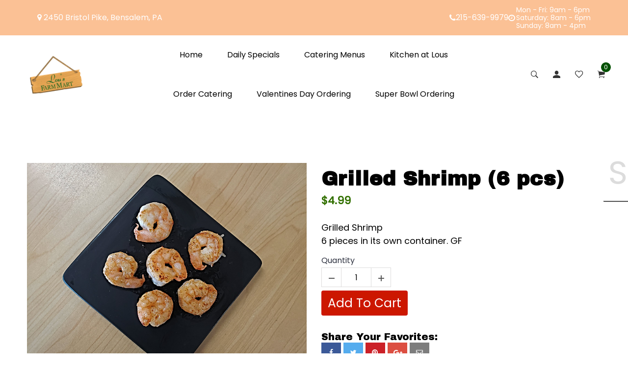

--- FILE ---
content_type: text/css
request_url: https://lousfarmmart.com/cdn/shop/t/13/assets/theme-settings.css?v=154258348753200583901762185911
body_size: 2094
content:
.subscribe_area>h2,.subscribe-content>h2,.newsletter-content h2{color:#000}.subscribe_area>p,.subscribe-content>p,.newsletter-content p{color:#666}.grid__item h1{color:}.subscribe-form-input,.mc-newsletter-form--popup input{border-color:#ccc;color:#333}.subscribe-form-input::-webkit-input-placeholder,.subscribe-form-input,.mc-newsletter-form--popup input::-webkit-input-placeholder{color:#333!important}.subscribe-form-input::-moz-placeholder,.subscribe-form-input,.mc-newsletter-form--popup input::-moz-placeholder{color:#333!important}.subscribe-form-input:-ms-input-placeholder,.subscribe-form-input,.mc-newsletter-form--popup input:-ms-input-placeholder{color:#333!important}.subscribe-form-input:placeholder,.subscribe-form-input,.mc-newsletter-form--popup input:placeholder{color:#333!important}.newsletter-btn{background:#000 none repeat scroll 0 0;color:#333}.mc-newsletter-form--popup button,.mc-newsletter-form--popup button:hover{color:#333}.newsletter-btn:hover{background:#666 none repeat scroll 0 0;color:#333}.popup_off,.newsletter-content .close-icon a i{color:#999}.newsletter_popup_inner:before{background:#0000;opacity:.8}.form-group.subscribe-form-group p,p.dont_show_again{color:#000}.newsletter-content,.newsletter_popup_inner{background-color:#fff}.breadcrumb-area{background:#f6f6f6;padding-top:150px;padding-bottom:150px}.overlay-bg:before{background:#000 none repeat scroll 0 0;opacity:0}h1.breadcrumb-title{color:#010101}.breadcrumb-list>li>a{color:#010101}.breadcrumb-list li:after{color:#010101}.breadcrumb-list>li{color:#010101}@media (max-width: 767px){.breadcrumb-area{padding-top:50px;padding-bottom:50px}}.top-notification-bar{background:#ebff00;background:-moz-linear-gradient(left,#ebff00 0%,#f4bbfa 100%);background:-webkit-gradient(left top,right top,color-stop(0%,#ebff00),color-stop(100%,#f4bbfa));background:-webkit-linear-gradient(left,#ebff00 0%,#f4bbfa 100%);background:-o-linear-gradient(left,#ebff00 0%,#f4bbfa 100%);background:-ms-linear-gradient(left,#ebff00 0%,#f4bbfa 100%);background:linear-gradient(to right,#ebff00,#f4bbfa);filter:progid:DXImageTransform.Microsoft.gradient(startColorstr="#ebff00",endColorstr="#f4bbfa",GradientType=1)}.notification-entry p a,.notification-entry p a:hover{background-color:#f29afa;border:1px solid #000000;color:#000}.notification-close-btn{background-color:;border:1px solid rgba(0,0,0,0);color:#000}.notification-close-btn:hover{background-color:#0000;border:1px solid rgba(0,0,0,0);color:#000}.notification-entry p{color:#000}@font-face{font-family:Poppins;font-weight:400;font-style:normal;font-display:swap;src:url(//lousfarmmart.com/cdn/fonts/poppins/poppins_n4.0ba78fa5af9b0e1a374041b3ceaadf0a43b41362.woff2) format("woff2"),url(//lousfarmmart.com/cdn/fonts/poppins/poppins_n4.214741a72ff2596839fc9760ee7a770386cf16ca.woff) format("woff")}@font-face{font-family:Playfair Display;font-weight:700;font-style:normal;font-display:swap;src:url(//lousfarmmart.com/cdn/fonts/playfair_display/playfairdisplay_n7.592b3435e0fff3f50b26d410c73ae7ec893f6910.woff2) format("woff2"),url(//lousfarmmart.com/cdn/fonts/playfair_display/playfairdisplay_n7.998b1417dec711058cce2abb61a0b8c59066498f.woff) format("woff")}@font-face{font-family:Poppins;font-weight:400;font-style:normal;font-display:swap;src:url(//lousfarmmart.com/cdn/fonts/poppins/poppins_n4.0ba78fa5af9b0e1a374041b3ceaadf0a43b41362.woff2) format("woff2"),url(//lousfarmmart.com/cdn/fonts/poppins/poppins_n4.214741a72ff2596839fc9760ee7a770386cf16ca.woff) format("woff")}html,body,input,textarea,button,select{font-family:Poppins,sans-serif;font-weight:400;font-style:normal}h1,h2,h3,h4,h5,h6{font-family:Playfair Display,serif;font-weight:700;font-style:normal}p{font-family:Poppins,sans-serif;font-weight:400;font-style:normal}.theme-default-margin,.shopify-challenge__container{padding-top:100px;padding-bottom:100px}@media (max-width: 767px){.theme-default-margin,.shopify-challenge__container{padding-top:80px;padding-bottom:80px}}.create-custom-page{padding-top:70px;padding-bottom:80px}@media (max-width: 767px){.create-custom-page{padding-top:50px;padding-bottom:60px}}.box-layout{max-width:calc(100% - 300px);margin:auto;box-shadow:-3px 0 50px -2px #00000026;height:auto;position:relative}.box-layout{background:#fff}.box-layout .header-sticky.is-sticky{max-width:calc(100% - 300px);left:0;right:0;margin:0 auto}@media screen and (min-width:1200px) and (max-width:1600px){.box-layout,.box-layout .header-sticky.is-sticky{max-width:calc(100% - 170px)}}@media screen and (min-width:992px) and (max-width:1199px){.box-layout,.box-layout .header-sticky.is-sticky{max-width:calc(100% - 150px)}}@media screen and (min-width:768px) and (max-width:991px){.box-layout,.box-layout .header-sticky.is-sticky{max-width:calc(100% - 120px)}}@media screen and (min-width:576px) and (max-width:767px){.box-layout,.box-layout .header-sticky.is-sticky{max-width:calc(100% - 80px)}}@media screen and (min-width:480px) and (max-width:575px){.box-layout,.box-layout .header-sticky.is-sticky{max-width:calc(100% - 50px)}}@media (max-width:479px){.box-layout,.box-layout .header-sticky.is-sticky{max-width:100%}}.box_bg{background:#fff}@keyframes harmicsnow{0%{background-position:0 0,0 0,0 0}to{background-position:500px 1000px,400px 400px,300px 300px}}.snow--effect,.snow--section-effect:before{background-image:url(//cdn.shopify.com/s/files/1/0259/8194/3911/files/snow1.png?207),url(//cdn.shopify.com/s/files/1/0259/8194/3911/files/snow2.png?207);animation:harmicsnow 18s linear infinite}.snow--effect{position:fixed;width:100%;height:100%;top:0;left:0;z-index:0;pointer-events:none;background-color:#0000}.snow--section-effect{position:relative}.snow--section-effect:before{position:absolute;width:100%;content:"";height:100%;top:0;left:0;z-index:1;pointer-events:none;background-color:#0000}.hero-slider-wrapper.nav--two.owl-carousel .owl-nav>div{border-radius:50%;box-shadow:0 5px 10px #0006}body{color:#000;background-color:#fff}h1,h2,h3,h4,h5,h6,.multi-testimonial-single-item__author-info .content .name,.instagram-section-intro p a,.about-single-block p.subtitle,.single-faq .card-header h5 button{color:#000}.single-product__content .price .discounted-price,.shop-product__price .discounted-price{color:#333}.single-product__content .price .main-price.discounted,.shop-product__price .main-price.discounted{color:#aaa}.single-product__content .title .product-cart-action a{color:#ed1f1f}.single-product__content .title h3{color:#000}.single-product__floating-badges span.soldout-title{background:#dc3545;color:#fff}.single-product__floating-badges span.onsale{background-color:#025100;color:#fff}.product_countdown .single-countdown{background:}.single-product__floating-icons span a{background-color:#fff;color:#7e7e7e}.single-product__floating-icons span a:hover{background-color:#fff;color:#333}.single-product__variations.size_variant_conatiner,.single-product__variations.color_variant_conatiner{background-color:#fff}.single-product__variations .size-container span{color:#999}.single-product .single-countdown{background:#98d8ca;color:#fff}.harmic-button,.shop-product__buttons .product-cart-action button,.affiliate_btn>a,#shopify-product-reviews .spr-summary-actions-newreview,#shopify-product-reviews .spr-button.spr-button-primary.button.button-primary.btn.btn-primary,.recent_view_product__content input[disabled].harmic-button.harmic-button--medium{background-color:#600;color:#fff!important;border-color:#bac34e}#modalAddToCart .modal-button .theme-default-button{color:#fff!important;background-color:#600}#modalAddToCart .modal-button .theme-default-button:hover{background:#010101}.harmic-button:hover,.harmic-button.harmic-button--medium:hover,.shop-product__buttons .product-cart-action button:hover,.affiliate_btn>a:hover,#shopify-product-reviews .spr-summary-actions-newreview:hover,#shopify-product-reviews .spr-button.spr-button-primary.button.button-primary.btn.btn-primary:hover{background-color:#010101;color:#fff!important;border-color:#010101}.modal-button .harmic-button.harmic-button--medium.popup-checkout--btn,.modal-button .harmic-button.harmic-button--medium.popup-checkout--btn:hover{background:#d3122a;color:#fff!important}a.scroll-top{background:#025100;color:#fff}a.scroll-top:hover{background-color:#abb8c0;color:#fff}.offcanvas-cart-content-container .cart-product-wrapper .cart-buttons a:hover{background-color:#025100;border-color:#025100}.collection_content h2 a:hover{color:#025100}.header-right-icons .single-icon a span.count{background-color:#025100}.single-category__content--three--creativehome .title a:hover{color:#025100}.single-category__content--three--banner .title>a:hover{border-color:#025100}.single-category__content--textbanner a:hover,.single-product--wearablehome .single-product__floating-cart span.title a,.single-widget-product__content__bottom a.cart-btn,.single-product:hover .single-product__content .title h3 a:hover,.harmic-button-2:hover,.single-slider-post__content a.blog-readmore-btn:hover,.list-product-collection .section-title a:hover{color:#025100}.single-shoppable .cloth-tag__icon:hover,.single-shoppable .cloth-tag__icon.active{background-color:#025100}.single-banner--hoverzoom>a .banner-content--banner-type .harmic-button-link:hover{color:#025100}.single-banner--hoverzoom>a .banner-content--banner-type .harmic-button-link:hover:after{background-color:#025100}.nothing-found-content p a:hover{color:#025100}.single-product__floating-badges span.hot{background-color:#025100}.product-cart-action button,.shopify-payment-button .shopify-payment-button__more-options{color:#025100}nav.site-nav>ul>li a span,.site-mobile-nav .dl-menu li span,.vertical-menu-container-dark nav>ul>li>a span,.overlay-navigation-active .overlay-navigation-menu-container nav>ul>li>a span{background:#025100}nav.site-nav>ul>li a span:before,.site-mobile-nav .dl-menu li span:before,.vertical-menu-container-dark nav>ul>li>a span:before,.overlay-navigation-active .overlay-navigation-menu-container nav>ul>li>a span:before{background:#025100}#modalAddToCart .modal-button .theme-default-button:hover{background:#025100}nav.site-nav>ul>li a span.sale,.site-mobile-nav .dl-menu li span.sale,.vertical-menu-container-dark nav>ul>li>a span.sale,.overlay-navigation-active .overlay-navigation-menu-container nav>ul>li>a span.sale{background:#dfb300}nav.site-nav>ul>li a span.sale:before,.site-mobile-nav .dl-menu li span.sale:before,.vertical-menu-container-dark nav>ul>li>a span.sale:before,.overlay-navigation-active .overlay-navigation-menu-container nav>ul>li>a span.sale:before{background:#dfb300}#quickViewModal .close:hover{color:#dfb300;border-color:#dfb300}.copyright-text a:hover{color:#dfb300}.product_additional_information button:hover{color:#025100}span.slider-lous{font-size:48px!important;line-height:55px!important;color:#fff!important}p.lous-cap{font-size:18px!important;line-height:25px!important}@media only screen and (max-width: 768px){span.slider-lous{font-size:19px!important;line-height:27px!important;color:#fff!important}}@media only screen and (max-width: 768px){p.lous-cap{font-size:15px!important;line-height:25px!important}}.product-category-item{margin-left:500px!important}@media only screen and (max-width: 768px){.product-category-item{margin-left:0!important}}.footer-logo.pb-4,.store-icons{display:none}.header-top{display:none!important}nav.site-nav>ul>li>a{color:#000;font-weight:500}a:hover{color:#8eb35a!important}.cta-area{background-color:#8eb35a!important}.nesletter__form .subscription-form .form__inner button{background:#000!important;color:#fff;width:55px;position:absolute;top:0;right:0;height:100%;font-size:24px;transition:.3s;display:block}.nesletter__form .subscription-form .form__inner button:hover{background:#6c757d!important}.footer-container.footer-two .col:first-child{margin-top:-58px}@media only screen and (max-width: 768px){.footer-container.footer-two .col:first-child{margin-top:0}}.copyright-text{text-transform:capitalize;font-size:14px;border-top:2px solid #8eb35a!important;padding-top:18px!important}.product-add-action{position:absolute;bottom:-60px;width:100%;visibility:hidden;opacity:0;-webkit-transition:all .3s ease 0s;-o-transition:all .3s ease 0s;transition:all .3s ease 0s;display:none!important}.breadcrumb-area{background:#f3d4bd!important;padding-top:10px!important;padding-bottom:10px!important}.shipping-item{border:2px solid #bac34e;display:-webkit-box;display:-webkit-flex;display:-ms-flexbox;display:flex;-webkit-box-align:center;-webkit-align-items:center;-ms-flex-align:center;align-items:center;padding:30px;position:relative;margin-top:30px!important}.hero-slider-content{padding:0 30px;margin-left:-300px!important}.culculate-shipping,.pick_delivery_date{display:none!important}
/*# sourceMappingURL=/cdn/shop/t/13/assets/theme-settings.css.map?v=154258348753200583901762185911 */


--- FILE ---
content_type: text/css
request_url: https://lousfarmmart.com/cdn/shop/t/13/assets/gem-page-product-1735846797.css?v=48003759519570145471735848725
body_size: 4110
content:
#m-1570092295668{padding-top:30px!important;padding-bottom:30px!important;padding-left:10px;padding-right:10px}#m-1570092295668 a{border:none;text-decoration:none}#m-1570092295668 form{margin:0!important;padding:0!important;max-width:100%!important}#m-1570092295668 form input{margin:0!important}@media (max-width: 767px){#m-1570092295668{padding-top:30px!important;padding-bottom:30px!important}}@media (max-width: 991px) and (min-width: 768px){#m-1570092295668{padding-top:30px!important;padding-bottom:30px!important}}@media (max-width: 1199px) and (min-width: 992px){#m-1570092295668{padding-top:70px!important;padding-bottom:70px!important}}@media (min-width: 1200px){#m-1570092295668{padding-top:70px!important;padding-bottom:70px!important}}#r-1570092295583{padding-bottom:10px}#r-1570092295583.gf_row-fluid{transform:none!important;margin-left:-50vw!important}#r-1570092295583>.gf_column{min-height:auto}#r-1570092295569{padding-bottom:10px}#r-1570092295569.gf_row-fluid{transform:none!important;margin-left:-50vw!important}#r-1570092295569>.gf_column{min-height:auto}@media (max-width: 767px){#r-1570092295569{padding-top:25px!important;padding-right:0!important}}@media (max-width: 991px) and (min-width: 768px){#r-1570092295569{padding-top:25px!important;padding-right:20px!important}}@media (max-width: 1199px) and (min-width: 992px){#r-1570092295569{padding-top:25px!important;padding-right:100px!important}}@media (min-width: 1200px){#r-1570092295569{padding-top:25px!important;padding-right:0!important}}#m-1735847155473 .gf_product-desc{position:relative;z-index:10;display:block;font-size:14px;line-height:1.5em;transition:height .1s;overflow:hidden}#m-1735847155473 ul.gf_desc-ul{margin:0!important;padding:0!important;list-style:none!important}#m-1735847155473 .gf_product-desc>p,#m-1735847155473 ul.gf_desc-ul>p{font-size:inherit!important;line-height:inherit!important;color:inherit!important;margin:0!important;padding:0!important}#m-1735847155473 .gf_product-desc ul{list-style:disc inside!important}#m-1735847155473 .gf_product-desc ol{list-style:decimal inside!important}#m-1735847155473 .gf_product-desc ul li,#m-1735847155473 .gf_product-desc ol li{list-style:inherit!important}#m-1735847155473 .gf_product-desc ul>ul,#m-1735847155473 .gf_product-desc ol>ul{list-style:circle inside!important;margin-left:30px!important}#m-1735847155473 .gf_product-desc ul>ol,#m-1735847155473 .gf_product-desc ol>ol{margin-left:30px!important}#m-1735847155473 .gf_product-bgmore{position:relative;z-index:20;padding-top:20px}#m-1735847155473 .gf_product-readmore{text-align:center;line-height:25px;font-size:15px;border:1px solid #888888;text-transform:capitalize;color:#444;margin-left:auto;margin-right:auto;max-width:150px;cursor:pointer}@media (max-width: 767px){#m-1735847155473 .gf_product-desc{font-size:18px!important}}@media (max-width: 991px) and (min-width: 768px){#m-1735847155473 .gf_product-desc{font-size:18px!important}}@media (max-width: 1199px) and (min-width: 992px){#m-1735847155473 .gf_product-desc{font-size:18px!important}}@media (min-width: 1200px){#m-1735847155473 .gf_product-desc{font-size:18px!important}}@media (width: 767.2px){#m-1735847155473 .gf_product-desc{font-size:18px!important}}#m-1570092295593{margin-top:10px}#m-1570092295593 .gf_row{max-width:100%!important;padding-top:0!important}#m-1570092295593 .gf_variants{display:inline-block;width:100%}#m-1570092295593 label{display:block;margin:0;padding:0;font-size:16px!important;padding-bottom:5px!important;line-height:1.2em!important}#m-1570092295593 select{margin:0}#m-1570092295593>.module[data-style=inline]{text-align:right}#m-1570092295593>.module[data-style=inline] label{display:inline-block;text-align:left}#m-1570092295593 select option[disabled]{color:inherit}#m-1735847974531 .gf_product-quantity *{box-sizing:border-box}#m-1735847974531 .gf_product-quantity{display:inline-block;height:40px;line-height:40px;position:relative;border-width:1px;border-style:solid;border-color:#dddcdc}#m-1735847974531 .gf_product-quantity input{height:inherit}#m-1735847974531 .gf_product-quantity.gf_pq-stretch{width:100%!important}#m-1735847974531 .gf_product-quantity:after{content:"";position:absolute;z-index:-1;width:100%;height:100%;top:0;left:0}#m-1735847974531 .gf_pq_qty{margin:0!important;padding:0!important;border:none!important;width:60px;height:40px;line-height:40px;text-align:center;color:inherit;font-size:inherit;float:left;background:transparent}#m-1735847974531 .gf_product-quantity-minus,#m-1735847974531 .gf_product-quantity-plus{display:inline-block;text-align:center;font-size:18px;float:left;cursor:pointer;-webkit-user-select:none;user-select:none;transition:all .1s ease-out;position:relative;height:100%;line-height:inherit;background:#fafafc}#m-1735847974531 .gf_product-quantity-minus:hover,#m-1735847974531 .gf_product-quantity-plus:hover{background:#e7e7e7}#m-1735847974531 .gf_product-quantity-minus:after,#m-1735847974531 .gf_product-quantity-plus:after{content:"";position:absolute;z-index:-1;width:100%;height:100%;top:0;left:0}#m-1735847974531 .gf_product-quantity-minus{border-right-style:inherit;border-right-width:inherit;border-right-color:inherit;border-bottom-left-radius:inherit;border-top-left-radius:inherit;background:inherit}#m-1735847974531 .gf_product-quantity-plus{border-left-style:inherit;border-left-width:inherit;border-left-color:inherit;border-top-right-radius:inherit;border-bottom-right-radius:inherit;background:inherit}#m-1735847974531 label{display:block;margin:0;padding:0;font-size:16px!important;padding-bottom:5px!important;line-height:1.2em!important}@media (max-width: 767px){#m-1735847974531 label{min-width:auto!important;padding-bottom:5px!important;font-size:16px!important;line-height:1.2em!important;color:#2d313f!important;font-weight:400!important}#m-1735847974531 .gf_pq_qty{width:60px!important;max-width:calc(100% - 80px)!important;font-weight:400!important}}@media (max-width: 991px) and (min-width: 768px){#m-1735847974531 label{min-width:auto!important;padding-bottom:5px!important;font-size:16px!important;line-height:1.2em!important;color:#2d313f!important;font-weight:400!important}#m-1735847974531 .gf_pq_qty{width:60px!important;max-width:calc(100% - 80px)!important;font-weight:400!important}}@media (max-width: 1199px) and (min-width: 992px){#m-1735847974531 label{min-width:auto!important;padding-bottom:5px!important;font-size:16px!important;line-height:1.2em!important;color:#2d313f!important;font-weight:400!important}#m-1735847974531 .gf_pq_qty{width:60px!important;max-width:calc(100% - 80px)!important;font-weight:400!important}}@media (min-width: 1200px){#m-1735847974531 label{min-width:auto!important;padding-bottom:5px!important;font-size:16px!important;line-height:1.2em!important;color:#2d313f!important;font-weight:400!important}#m-1735847974531 .gf_pq_qty{width:60px!important;max-width:calc(100% - 80px)!important;font-weight:400!important}}@media (width: 767.2px){#m-1735847974531 label{min-width:auto!important;padding-bottom:5px!important;font-size:16px!important;line-height:1.2em!important;color:#2d313f!important;font-weight:400!important}#m-1735847974531 .gf_pq_qty{width:60px!important;max-width:calc(100% - 80px)!important;font-weight:400!important}}#m-1570092295668-3 .gf_add-to-cart{display:inline-block;max-width:100%}#m-1570092295668-3 .gf_button-stretch{width:100%!important}#m-1570092295668-3 .gf_button-soldout{cursor:no-drop}#m-1570092295668-3 .gf_add-to-cart>span{text-transform:inherit!important}#m-1570092295668-3 .ajaxified-cart-feedback{display:block;line-height:1.7em;font-size:90%;vertical-align:middle;margin:0;padding:5px 0}#m-1570092295668-3 .ajaxified-cart-feedback.success{color:#3d9970}#m-1570092295668-3 .ajaxified-cart-feedback.error{color:#d02e2e;background-color:#fff6f6;border-color:#d02e2e}#m-1570092295668-3 .ajaxified-cart-feedback a{border-bottom:1px solid #50b3da}@media (max-width: 767px){#m-1570092295668-3 [data-stretch-xs="1"] .gf_add-to-cart{width:100%!important}#m-1570092295668-3 .gf_add-to-cart:hover{color:#fff!important;background-color:#327000!important}#m-1570092295668-3 .gf_add-to-cart{background-color:#cc1700!important;color:#fff!important;font-size:25px!important}}@media (min-width: 768px) and (max-width: 991px){#m-1570092295668-3 [data-stretch-sm="1"] .gf_add-to-cart{width:100%!important}}@media (min-width: 992px) and (max-width: 1199px){#m-1570092295668-3 [data-stretch-md="1"] .gf_add-to-cart{width:100%!important}}@media (min-width: 1200px){#m-1570092295668-3 [data-stretch-lg="1"] .gf_add-to-cart{width:100%!important}#m-1570092295668-3 .gf_add-to-cart:hover{color:#fff!important;background-color:#327000!important}#m-1570092295668-3 .gf_add-to-cart{background-color:#cc1700!important;color:#fff!important;font-size:25px!important}}@media (max-width: 991px) and (min-width: 768px){#m-1570092295668-3 .gf_add-to-cart:hover{color:#fff!important;background-color:#327000!important}#m-1570092295668-3 .gf_add-to-cart{background-color:#cc1700!important;color:#fff!important;font-size:25px!important}}@media (max-width: 1199px) and (min-width: 992px){#m-1570092295668-3 .gf_add-to-cart:hover{color:#fff!important;background-color:#327000!important}#m-1570092295668-3 .gf_add-to-cart{background-color:#cc1700!important;color:#fff!important;font-size:25px!important}}@media (width: 767.2px){#m-1570092295668-3 [data-stretch-xs="1"] .gf_add-to-cart{width:100%!important}#m-1570092295668-3 .gf_add-to-cart:hover{color:#fff!important;background-color:#327000!important}#m-1570092295668-3 .gf_add-to-cart{background-color:#cc1700!important;color:#fff!important;font-size:25px!important}}#m-1570092295668-0 .module a{display:inline-block;position:relative}#m-1570092295668-0 .module[data-effect=hover] .gf_product-image-hover{position:absolute;top:0;z-index:-1;opacity:0;-webkit-transition:all .3s ease-in-out;-moz-transition:all .3s ease-in-out;-o-transition:all .3s ease-in-out;transition:all .3s ease-in-out}#m-1570092295668-0 .module[data-effect=hover]:hover .gf_product-image-hover{opacity:1;z-index:1}#m-1570092295668-0 .module[data-effect=hover].gf_module-left .gf_product-image-hover{left:0}#m-1570092295668-0 .module[data-effect=hover].gf_module-center .gf_product-image-hover{left:50%;-webkit-transform:translateX(-50%);-moz-transform:translateX(-50%);-ms-transform:translateX(-50%);-o-transform:translateX(-50%);transform:translate(-50%)}#m-1570092295668-0 .module[data-effect=hover].gf_module-right .gf_product-image-hover{right:0}@media (max-width: 767px){#m-1570092295668-0 .gf_product-image{width:90%!important;height:auto!important}}@media (max-width: 991px) and (min-width: 768px){#m-1570092295668-0 .gf_product-image{width:100%!important;height:auto!important}}@media (max-width: 1199px) and (min-width: 992px){#m-1570092295668-0 .gf_product-image{width:100%!important;height:auto!important}}@media (min-width: 1200px){#m-1570092295668-0 .gf_product-image{width:100%!important;height:auto!important}}#m-1631954560263{margin-top:15px}#m-1631954560263 .style-slider{min-width:100%;min-height:200px;transform:scale(.9)}#m-1631954560263 .gf-carousel-loading{position:absolute;top:0;left:0;width:100%;height:100%;background-color:#f9f9f9;z-index:9;opacity:1;transition-property:opacity,z-index;transition-duration:.6s,1s;animation-timing-function:cubic-bezier(.6,-.28,.74,.05);display:block}#m-1631954560263.gf-carousel-loaded .style-slider{min-height:0;min-width:0;transform:scale(1);transition:all .6s ease}#m-1631954560263.gf-carousel-loaded .gf-carousel-loading{z-index:-9;opacity:0}#m-1631954560263 .gf_product-images-list{font-size:0px}#m-1631954560263 .gf_product-images-list .item{text-align:center;margin:2px!important;display:inline-block;position:relative}#m-1631954560263 .gf_product-image-thumbactive .gf_product-image-thumb{box-shadow:0 0 0 2px #616161!important}#m-1631954560263 .gf_product-image-thumb{display:inline-block!important;text-decoration:none;width:auto;height:100px;margin-right:6px!important;margin-bottom:6px!important}#m-1631954560263 .gf_product-image-thumb img{width:inherit;height:inherit}#m-1631954560263 .gf_product-video-thumb{display:inline-block!important;text-decoration:none;width:185px;height:100px;margin-right:6px!important;margin-bottom:6px!important}#m-1631954560263 .gf_product-video-thumb>iframe{width:100%;height:100%;position:relative;top:-5px}#m-1631954560263 .gf_product-slider .gf_product-images-list .item{text-align:center;width:100%;position:relative;z-index:10;max-height:auto!important;float:left}#m-1631954560263 .gf_product-slider .gf_product-image-thumb{width:100%!important;height:auto!important;margin:0!important;padding:0!important}#m-1631954560263 .gf_product-slider .owl-item.active{background:transparent}#m-1631954560263 .gf_product-slider .item{width:100%;position:relative;z-index:10;max-height:auto!important;float:left}#m-1631954560263 .gf_product-slider .owl-nav{margin-top:0}#m-1631954560263 .gf_product-slider .owl-nav .owl-next,#m-1631954560263 .gf_product-slider .owl-nav .owl-prev{-moz-transition:all .5s;-webkit-transition:all .5s;transition:all .5s;position:absolute;top:50%;margin:0;padding:0;background:none;text-indent:-9999px;width:36px;height:36px;margin-top:-18px!important;cursor:pointer;background:#eaeaea url(//d1um8515vdn9kb.cloudfront.net/images/next.png) no-repeat center center;background-size:20px 20px}#m-1631954560263 .gf_product-slider .owl-nav .owl-next{-webkit-transform:translateX(100%);-moz-transform:translateX(100%);-ms-transform:translateX(100%);-o-transform:translateX(100%);transform:translate(100%);opacity:0}#m-1631954560263 .gf_product-slider .owl-nav .owl-prev{background-image:url(//d1um8515vdn9kb.cloudfront.net/images/prev.png);-webkit-transform:translateX(-100%);-moz-transform:translateX(-100%);-ms-transform:translateX(-100%);-o-transform:translateX(-100%);transform:translate(-100%);opacity:0}#m-1631954560263:hover .gf_product-slider .owl-nav .owl-next,#m-1631954560263:hover .gf_product-slider .owl-nav .owl-prev{-webkit-transform:translateX(0%);-moz-transform:translateX(0%);-ms-transform:translateX(0%);-o-transform:translateX(0%);transform:translate(0);opacity:1}#m-1631954560263 .gf_product-slider .owl-nav .owl-next:hover,#m-1631954560263 .gf_product-slider .owl-nav .owl-prev:hover{background:#fff url(//d1um8515vdn9kb.cloudfront.net/images/next.png) no-repeat center center;background-size:20px 20px}#m-1631954560263 .gf_product-slider .owl-nav .owl-prev:hover{background-image:url(//d1um8515vdn9kb.cloudfront.net/images/prev.png)}#m-1631954560263 .gf_product-slider .owl-nav .owl-next{right:0}#m-1631954560263 .gf_product-slider .owl-nav .owl-prev{left:0}#m-1631954560263 .gf_product-slider .owl-dots button{margin:0!important;padding:0!important;border:none;width:auto!important;height:auto!important;min-width:auto!important;min-height:auto!important}#m-1631954560263 .gf_product-slider .owl-dots.active{background:transparent}#m-1631954560263 .owl-carousel .owl-stage,.owl-carousel.owl-drag .owl-item{-ms-touch-action:auto;touch-action:auto}#m-1631954560263 .gallery-icon-1 .gf_product-image-thumb,#m-1631954560263 .gf_product-video-thumb{position:relative}#m-1631954560263 .gallery-icon-1 .gf_product-image-thumb:after,#m-1631954560263 .gf_product-video-thumb:after{content:"";position:absolute;top:0;left:0;width:100%;height:100%;background:#0003;background-image:url("data:image/svg+xml,%3Csvg xmlns='http://www.w3.org/2000/svg' width='24px' viewBox='0 0 512 512'%3E%3Cpath fill='%23fff' d='M312 196v24c0 6.6-5.4 12-12 12h-68v68c0 6.6-5.4 12-12 12h-24c-6.6 0-12-5.4-12-12v-68h-68c-6.6 0-12-5.4-12-12v-24c0-6.6 5.4-12 12-12h68v-68c0-6.6 5.4-12 12-12h24c6.6 0 12 5.4 12 12v68h68c6.6 0 12 5.4 12 12zm196.5 289.9l-22.6 22.6c-4.7 4.7-12.3 4.7-17 0L347.5 387.1c-2.3-2.3-3.5-5.3-3.5-8.5v-13.2c-36.5 31.5-84 50.6-136 50.6C93.1 416 0 322.9 0 208S93.1 0 208 0s208 93.1 208 208c0 52-19.1 99.5-50.6 136h13.2c3.2 0 6.2 1.3 8.5 3.5l121.4 121.4c4.7 4.7 4.7 12.3 0 17zM368 208c0-88.4-71.6-160-160-160S48 119.6 48 208s71.6 160 160 160 160-71.6 160-160z'%3E%3C/path%3E%3C/svg%3E");background-repeat:no-repeat;background-position:center;display:none}#m-1631954560263 .gf_product-video-thumb:after{background-image:url("data:image/svg+xml,%3Csvg xmlns='http://www.w3.org/2000/svg' width='24px' viewBox='0 0 512 512'%3E%3Cpath fill='%23fff' d='M424.4 214.7L72.4 6.6C43.8-10.3 0 6.1 0 47.9V464c0 37.5 40.7 60.1 72.4 41.3l352-208c31.4-18.5 31.5-64.1 0-82.6zm-16.2 55.1l-352 208C45.6 483.9 32 476.6 32 464V47.9c0-16.3 16.4-18.4 24.1-13.8l352 208.1c10.5 6.2 10.5 21.4.1 27.6z'%3E%3C/path%3E%3C/svg%3E");display:block}#m-1631954560263 [data-video-inline="1"] .gf_product-video-thumb:after{display:none}#m-1631954560263 .gallery-icon-1 .gf_product-image-thumb:hover:after{display:block}#m-1631954560263 .gf-caousel-ripple{display:inline-block;position:absolute;width:80px;height:80px;top:50%;left:50%;margin-top:-40px;margin-left:-40px}#m-1631954560263 .gf-caousel-ripple div{position:absolute;border:4px solid #ddd;opacity:1;border-radius:50%;animation:gf-caousel-ripple 1s cubic-bezier(0,.2,.8,1) infinite}#m-1631954560263 .gf-caousel-ripple div:nth-child(2){animation-delay:-.5s}#gf_featherlight-v4.gf_featherlight{background-color:#333c}#gf_featherlight-v4.gf_featherlight .gf_featherlight-content{position:absolute;top:50%;left:50%;transform:translate(-50%,-50%);display:flex;align-content:center;justify-content:center;margin-left:auto;margin-right:auto}#gf_featherlight-v4 .gf_featherlight-next,#gf_featherlight-v4 .gf_featherlight-previous{display:block;position:absolute;top:50%;right:0;left:auto;bottom:auto;z-index:999}#gf_featherlight-v4 .gf_featherlight-previous{right:auto;left:0}#gf_featherlight-v4 .gf_featherlight-next span,#gf_featherlight-v4 .gf_featherlight-previous span{display:flex;position:static;margin-top:-45px;background:#d6d6d640;opacity:0}#gf_featherlight-v4 .gf_featherlight-next:hover>span,#gf_featherlight-v4 .gf_featherlight-previous:hover>span{background:"";opacity:1}#gf_featherlight-v4 .gf_featherlight-item{max-width:100%}#gf_featherlight-v4 video,#gf_featherlight-v4 iframe,#gf_featherlight-v4 img{max-width:100%}@media only screen and (max-width: 1024px){#gf_featherlight-v4 .gf_featherlight-content{width:100%}#gf_featherlight-v4 .gf_featherlight-next span,#gf_featherlight-v4 .gf_featherlight-previous span{display:flex;height:40px;width:40px;margin-top:-20px;opacity:1}}@keyframes gf-caousel-ripple{0%{top:36px;left:36px;width:0;height:0;opacity:1}to{top:0;left:0;width:72px;height:72px;opacity:0}}#m-1570092295668-1 .gf_product-title{display:inline-block;text-decoration:none;font-size:20px;line-height:1.2em!important}#m-1570092295668-1 h1,#m-1570092295668-1 h2,#m-1570092295668-1 h3,#m-1570092295668-1 h4,#m-1570092295668-1 h5,#m-1570092295668-1 h6{line-height:inherit!important;margin:0!important;padding:0!important;text-align:inherit!important}#m-1570092295668-1 p{font-size:inherit!important;line-height:inherit!important;margin:0!important;padding:0!important}@media (max-width: 767px){#m-1570092295668-1{margin-top:30px!important}#m-1570092295668-1 .gf_product-title{font-size:23px!important;line-height:1.2em!important;letter-spacing:1px!important;color:#000!important;font-family:Archivo Black!important}}@media (max-width: 991px) and (min-width: 768px){#m-1570092295668-1 .gf_product-title{font-size:20px!important;line-height:1.2em!important;letter-spacing:1px!important;color:#000!important;font-family:Archivo Black!important}}@media (max-width: 1199px) and (min-width: 992px){#m-1570092295668-1 .gf_product-title{font-size:20px!important;line-height:1.2em!important;letter-spacing:1px!important;color:#000!important;font-family:Archivo Black!important}}@media (min-width: 1200px){#m-1570092295668-1 .gf_product-title{font-size:40px!important;line-height:1.2em!important;letter-spacing:1px!important;color:#000!important;font-family:Archivo Black!important}}@media (width: 767.2px){#m-1570092295668-1{margin-top:30px!important}#m-1570092295668-1 .gf_product-title{font-size:23px!important;line-height:1.2em!important;letter-spacing:1px!important;color:#000!important;font-family:Archivo Black!important}}#m-1570092295668-2 .gf_product-price{color:#2279cc!important;font-weight:700!important}#m-1570092295668-2 .gf_product-compare-price{position:relative}#m-1570092295668-2 .gf_product-compare-price:after{content:"";position:absolute;top:50%;left:0;height:1px;background:#333;width:100%;transform:translateY(0)}#m-1570092295668-2 .gf_pq-discount{border:solid 1px #333333;padding:5px}@media (max-width: 767px){#m-1570092295668-2 .gf_product-compare-price:after{background:#3b3b61!important;transform:translateY(0)!important;height:1px!important}#m-1570092295668-2 .gf_product-compare-price{color:#3b3b6166!important;font-size:15px!important}#m-1570092295668-2 .gf_product-price{font-size:20px!important;color:#2279cc!important;border-color:#2279cc!important}}@media (max-width: 991px) and (min-width: 768px){#m-1570092295668-2 .gf_product-compare-price:after{background:#3b3b61!important;transform:translateY(0)!important;height:1px!important}#m-1570092295668-2 .gf_product-compare-price{color:#3b3b61!important;font-size:15px!important}#m-1570092295668-2 .gf_product-price{font-size:15px!important;color:#333!important;border-color:#2279cc!important}}@media (max-width: 1199px) and (min-width: 992px){#m-1570092295668-2 .gf_product-compare-price:after{background:#3b3b61!important;transform:translateY(0)!important;height:1px!important}#m-1570092295668-2 .gf_product-compare-price{color:#3b3b61!important;font-size:15px!important}#m-1570092295668-2 .gf_product-price{font-size:15px!important;color:#333!important;border-color:#2279cc!important}}@media (min-width: 1200px){#m-1570092295668-2 .gf_product-compare-price:after{background:#3b3b61!important;transform:translateY(0)!important;height:1.08px!important}#m-1570092295668-2 .gf_product-compare-price{color:#3b3b6166!important;font-size:18px!important}#m-1570092295668-2 .gf_product-price{font-size:22px!important;color:#327000!important;border-color:#2279cc!important}}@media (width: 767.2px){#m-1570092295668-2 .gf_product-compare-price:after{background:#3b3b61!important;transform:translateY(0)!important;height:1px!important}#m-1570092295668-2 .gf_product-compare-price{color:#3b3b6166!important;font-size:15px!important}#m-1570092295668-2 .gf_product-price{font-size:20px!important;color:#2279cc!important;border-color:#2279cc!important}}#m-1570092295655{padding-top:30px;padding-bottom:30px}#m-1570092295655>.module{font-size:0px;""}#m-1570092295655 .gf_social{display:inline-flex;align-items:center;text-align:center;padding:0 15px;height:40px;font-size:14px}#m-1570092295655 i.fa{display:inline-block;margin:auto;color:#fff;font-size:inherit}#m-1570092295655 .gf_social span.gf_social-label,#m-1570092295655 .gf_social span.gf_social-count{display:inline-block;padding-left:5px;color:#fff;font-size:inherit}#m-1570092295655 .gf_social-facebook{background:#3b5998}#m-1570092295655 .gf_social-twitter{background:#55acee}#m-1570092295655 .gf_social-pinterest{background:#cb2027}#m-1570092295655 .gf_social-google-plus{background:#dc4e41}#m-1570092295655 .gf_social-email{background:#7d7d7d}#m-1570092295655 .gf_social-linkedin{background:#0077b5}@media (max-width: 767px){#m-1570092295655{padding-top:0!important}#m-1570092295655 .gf_social{padding:5px 12px!important}}@media (max-width: 991px) and (min-width: 768px){#m-1570092295655{padding-top:0!important}#m-1570092295655 .gf_social{padding:5px 2.4px!important}}@media (max-width: 1199px) and (min-width: 992px){#m-1570092295655{padding-top:0!important}#m-1570092295655 .gf_social{padding:5px 12px!important}}@media (min-width: 1200px){#m-1570092295655{padding-top:0!important}#m-1570092295655 .gf_social{padding:5px 12px!important}}@media (width: 767.2px){#m-1570092295655{padding-top:0!important}#m-1570092295655 .gf_social{padding:5px 12px!important}}#e-1735848674943 h1,#e-1735848674943 h2,#e-1735848674943 h3,#e-1735848674943 h4,#e-1735848674943 h5,#e-1735848674943 h6{text-align:inherit!important;margin:0!important;padding:0!important}#e-1735848674943 .text-edit ul{list-style:disc inside!important}#e-1735848674943 .text-edit ol{list-style:decimal inside!important}#e-1735848674943 .text-edit ul li,#e-1735848674943 .text-edit ol li{list-style:inherit!important}#e-1735848674943 .text-edit font{font-size:inherit!important}@media (max-width: 767px){#e-1735848674943 .text-edit{padding-top:21px!important}#e-1735848674943 .text-edit h1{font-size:20px!important;line-height:1.2em!important;letter-spacing:0px!important;font-family:Archivo Black!important;color:#000!important;text-transform:none!important;font-weight:400!important}}@media (max-width: 991px) and (min-width: 768px){#e-1735848674943 .text-edit{padding-top:21px!important}#e-1735848674943 .text-edit h1{font-size:20px!important;line-height:1.2em!important;letter-spacing:0px!important;font-family:Archivo Black!important;color:#000!important;text-transform:none!important;font-weight:400!important}}@media (max-width: 1199px) and (min-width: 992px){#e-1735848674943 .text-edit{padding-top:21px!important}#e-1735848674943 .text-edit h1{font-size:20px!important;line-height:1.2em!important;letter-spacing:0px!important;font-family:Archivo Black!important;color:#000!important;text-transform:none!important;font-weight:400!important}}@media (min-width: 1200px){#e-1735848674943 .text-edit{padding-top:21px!important}#e-1735848674943 .text-edit h1{font-size:20px!important;line-height:1.2em!important;letter-spacing:0px!important;font-family:Archivo Black!important;color:#000!important;text-transform:none!important;font-weight:400!important}}@media (width: 767.2px){#e-1735848674943 .text-edit{padding-top:21px!important}#e-1735848674943 .text-edit h1{font-size:20px!important;line-height:1.2em!important;letter-spacing:0px!important;font-family:Archivo Black!important;color:#000!important;text-transform:none!important;font-weight:400!important}}#r-1570092295635{padding-bottom:10px}#r-1570092295635.gf_row-fluid{transform:none!important;margin-left:-50vw!important}#r-1570092295635>.gf_column{min-height:auto}#e-1570092295570 .text-edit{line-height:1.6!important;position:relative}#e-1570092295570 .text-edit b{position:relative;z-index:9;background:#fff;padding:0 10px}#e-1570092295570 .text-edit p:after{content:"";position:absolute;z-index:1;height:2px;width:100%;background:#e6e6e6;left:0;right:0;top:calc(50% - 1px)}#e-1570092295570 h1,#e-1570092295570 h2,#e-1570092295570 h3,#e-1570092295570 h4,#e-1570092295570 h5,#e-1570092295570 h6{line-height:inherit!important;text-align:inherit!important;margin:0!important;padding:0!important}#e-1570092295570 .text-edit ul{list-style:disc inside!important}#e-1570092295570 .text-edit ol{list-style:decimal inside!important}#e-1570092295570 .text-edit ul li,#e-1570092295570 .text-edit ol li{list-style:inherit!important}#e-1570092295570 .text-edit>p{font-size:inherit!important;font-family:inherit!important;line-height:inherit!important;text-align:inherit!important;margin:0!important;padding:0!important}#e-1570092295570 .text-edit font{font-size:inherit!important}@media (max-width: 767px){#e-1570092295570 .text-edit>p{text-align:center!important}#e-1570092295570 .text-edit{font-size:18px!important;line-height:1.2em!important;letter-spacing:0px!important;color:#3d4246!important}}@media (max-width: 991px) and (min-width: 768px){#e-1570092295570 .text-edit{font-size:18px!important;line-height:1.2em!important;letter-spacing:0px!important;color:#3d4246!important}}@media (max-width: 1199px) and (min-width: 992px){#e-1570092295570 .text-edit{font-size:18px!important;line-height:1.2em!important;letter-spacing:0px!important;color:#3d4246!important}}@media (min-width: 1200px){#e-1570092295570 .text-edit{font-size:18px!important;line-height:1.2em!important;letter-spacing:0px!important;color:#3d4246!important}}#m-1570092295548{padding-bottom:30px!important}#m-1570092295548 .recart-messenger-widget,#m-1570092295548 .bold_options{display:none!important}#r-1735848667216{padding-bottom:10px;width:100%}#r-1735848667216.gf_row-fluid{transform:none!important;margin-left:-50vw!important}#r-1735848667216>.gf_column{min-height:1px}#m-1570092295548-child1{padding-top:30px!important;padding-bottom:30px!important;padding-left:10px;padding-right:10px}#m-1570092295548-child1 a{border:none;text-decoration:none}#m-1570092295548-child1 form{margin:0!important;padding:0!important;max-width:100%!important}#m-1570092295548-child1 form input{margin:0!important}#m-1570092295548-child1-0 .module a{display:inline-block;position:relative}#m-1570092295548-child1-0 .module[data-effect=hover] .gf_product-image-hover{position:absolute;top:0;z-index:-1;opacity:0;-webkit-transition:all .3s ease-in-out;-moz-transition:all .3s ease-in-out;-o-transition:all .3s ease-in-out;transition:all .3s ease-in-out}#m-1570092295548-child1-0 .module[data-effect=hover]:hover .gf_product-image-hover{opacity:1;z-index:1}#m-1570092295548-child1-0 .module[data-effect=hover].gf_module-left .gf_product-image-hover{left:0}#m-1570092295548-child1-0 .module[data-effect=hover].gf_module-center .gf_product-image-hover{left:50%;-webkit-transform:translateX(-50%);-moz-transform:translateX(-50%);-ms-transform:translateX(-50%);-o-transform:translateX(-50%);transform:translate(-50%)}#m-1570092295548-child1-0 .module[data-effect=hover].gf_module-right .gf_product-image-hover{right:0}#m-1570092295548-child1-1 .gf_product-title{display:inline-block;text-decoration:none;font-size:20px;line-height:1.2em!important}#m-1570092295548-child1-1 h1,#m-1570092295548-child1-1 h2,#m-1570092295548-child1-1 h3,#m-1570092295548-child1-1 h4,#m-1570092295548-child1-1 h5,#m-1570092295548-child1-1 h6{line-height:inherit!important;margin:0!important;padding:0!important;text-align:inherit!important}#m-1570092295548-child1-1 p{font-size:inherit!important;line-height:inherit!important;margin:0!important;padding:0!important}#m-1570092295548-child1-2 .gf_product-compare-price{position:relative}#m-1570092295548-child1-2 .gf_product-compare-price:after{content:"";position:absolute;top:50%;left:0;height:1px;background:#333;width:100%;transform:translateY(0)}#m-1570092295548-child1-2 .gf_pq-discount{border:solid 1px #333333;padding:5px}@media (max-width: 767px){#m-1570092295548-child1-2{margin-bottom:10px!important}#m-1570092295548-child1-2 .gf_product-compare-price:after{background:#3d4246!important;transform:translateY(0)!important;height:1px!important}#m-1570092295548-child1-2 .gf_product-compare-price{color:#3d4246!important;font-size:13px!important}#m-1570092295548-child1-2 .gf_product-price{font-size:14px!important;color:#333!important}}@media (max-width: 991px) and (min-width: 768px){#m-1570092295548-child1-2{margin-bottom:10px!important}#m-1570092295548-child1-2 .gf_product-compare-price:after{background:#3d4246!important;transform:translateY(0)!important;height:1px!important}#m-1570092295548-child1-2 .gf_product-compare-price{color:#3d4246!important;font-size:13px!important}#m-1570092295548-child1-2 .gf_product-price{font-size:14px!important;color:#333!important}}@media (max-width: 1199px) and (min-width: 992px){#m-1570092295548-child1-2{margin-bottom:10px!important}#m-1570092295548-child1-2 .gf_product-compare-price:after{background:#3d4246!important;transform:translateY(0)!important;height:1px!important}#m-1570092295548-child1-2 .gf_product-compare-price{color:#3d4246!important;font-size:13px!important}#m-1570092295548-child1-2 .gf_product-price{font-size:14px!important;color:#333!important}}@media (min-width: 1200px){#m-1570092295548-child1-2{margin-bottom:10px!important}#m-1570092295548-child1-2 .gf_product-compare-price:after{background:#3d4246!important;transform:translateY(0)!important;height:1px!important}#m-1570092295548-child1-2 .gf_product-compare-price{color:#3d4246!important;font-size:13px!important}#m-1570092295548-child1-2 .gf_product-price{font-size:14px!important;color:#333!important}}#m-1570092295548-child1-3 .gf_add-to-cart{display:inline-block;max-width:100%}#m-1570092295548-child1-3 .gf_button-stretch{width:100%!important}#m-1570092295548-child1-3 .ajaxified-cart-feedback{display:block;line-height:1.7em;font-size:90%;vertical-align:middle;margin:0;padding:5px 0}#m-1570092295548-child1-3 .ajaxified-cart-feedback.success{color:#3d9970}#m-1570092295548-child1-3 .ajaxified-cart-feedback.error{color:#d02e2e;background-color:#fff6f6;border-color:#d02e2e}#m-1570092295548-child1-3 .ajaxified-cart-feedback a{border-bottom:1px solid #50b3da}@media (max-width: 767px){#m-1570092295548-child1-3 .gf_add-to-cart:hover{background-color:#327000!important;color:#fff!important}#m-1570092295548-child1-3 .gf_add-to-cart{background-color:#cc1700!important;font-size:14px!important;color:#fff!important}}@media (max-width: 991px) and (min-width: 768px){#m-1570092295548-child1-3 .gf_add-to-cart:hover{background-color:#327000!important;color:#fff!important}#m-1570092295548-child1-3 .gf_add-to-cart{background-color:#cc1700!important;font-size:14px!important;color:#fff!important}}@media (max-width: 1199px) and (min-width: 992px){#m-1570092295548-child1-3 .gf_add-to-cart:hover{background-color:#327000!important;color:#fff!important}#m-1570092295548-child1-3 .gf_add-to-cart{background-color:#cc1700!important;font-size:14px!important;color:#fff!important}}@media (min-width: 1200px){#m-1570092295548-child1-3 .gf_add-to-cart:hover{background-color:#327000!important;color:#fff!important}#m-1570092295548-child1-3 .gf_add-to-cart{background-color:#cc1700!important;font-size:14px!important;color:#fff!important}}@media (width: 767.2px){#m-1570092295548-child1-3 .gf_add-to-cart:hover{background-color:#327000!important;color:#fff!important}#m-1570092295548-child1-3 .gf_add-to-cart{background-color:#cc1700!important;font-size:14px!important;color:#fff!important}}#m-1570092295548-child2{padding-top:30px!important;padding-bottom:30px!important;padding-left:10px;padding-right:10px}#m-1570092295548-child2 a{border:none;text-decoration:none}#m-1570092295548-child2 form{margin:0!important;padding:0!important;max-width:100%!important}#m-1570092295548-child2 form input{margin:0!important}#m-1570092295548-child2-0 .module a{display:inline-block;position:relative}#m-1570092295548-child2-0 .module[data-effect=hover] .gf_product-image-hover{position:absolute;top:0;z-index:-1;opacity:0;-webkit-transition:all .3s ease-in-out;-moz-transition:all .3s ease-in-out;-o-transition:all .3s ease-in-out;transition:all .3s ease-in-out}#m-1570092295548-child2-0 .module[data-effect=hover]:hover .gf_product-image-hover{opacity:1;z-index:1}#m-1570092295548-child2-0 .module[data-effect=hover].gf_module-left .gf_product-image-hover{left:0}#m-1570092295548-child2-0 .module[data-effect=hover].gf_module-center .gf_product-image-hover{left:50%;-webkit-transform:translateX(-50%);-moz-transform:translateX(-50%);-ms-transform:translateX(-50%);-o-transform:translateX(-50%);transform:translate(-50%)}#m-1570092295548-child2-0 .module[data-effect=hover].gf_module-right .gf_product-image-hover{right:0}#m-1570092295548-child2-1 .gf_product-title{display:inline-block;text-decoration:none;font-size:20px;line-height:1.2em!important}#m-1570092295548-child2-1 h1,#m-1570092295548-child2-1 h2,#m-1570092295548-child2-1 h3,#m-1570092295548-child2-1 h4,#m-1570092295548-child2-1 h5,#m-1570092295548-child2-1 h6{line-height:inherit!important;margin:0!important;padding:0!important;text-align:inherit!important}#m-1570092295548-child2-1 p{font-size:inherit!important;line-height:inherit!important;margin:0!important;padding:0!important}#m-1570092295548-child2-2 .gf_product-compare-price{position:relative}#m-1570092295548-child2-2 .gf_product-compare-price:after{content:"";position:absolute;top:50%;left:0;height:1px;background:#333;width:100%;transform:translateY(0)}#m-1570092295548-child2-2 .gf_pq-discount{border:solid 1px #333333;padding:5px}@media (max-width: 767px){#m-1570092295548-child2-2{margin-bottom:10px!important}#m-1570092295548-child2-2 .gf_product-compare-price:after{background:#3d4246!important;transform:translateY(0)!important;height:1px!important}#m-1570092295548-child2-2 .gf_product-compare-price{color:#3d4246!important;font-size:13px!important}#m-1570092295548-child2-2 .gf_product-price{font-size:14px!important;color:#333!important}}@media (max-width: 991px) and (min-width: 768px){#m-1570092295548-child2-2{margin-bottom:10px!important}#m-1570092295548-child2-2 .gf_product-compare-price:after{background:#3d4246!important;transform:translateY(0)!important;height:1px!important}#m-1570092295548-child2-2 .gf_product-compare-price{color:#3d4246!important;font-size:13px!important}#m-1570092295548-child2-2 .gf_product-price{font-size:14px!important;color:#333!important}}@media (max-width: 1199px) and (min-width: 992px){#m-1570092295548-child2-2{margin-bottom:10px!important}#m-1570092295548-child2-2 .gf_product-compare-price:after{background:#3d4246!important;transform:translateY(0)!important;height:1px!important}#m-1570092295548-child2-2 .gf_product-compare-price{color:#3d4246!important;font-size:13px!important}#m-1570092295548-child2-2 .gf_product-price{font-size:14px!important;color:#333!important}}@media (min-width: 1200px){#m-1570092295548-child2-2{margin-bottom:10px!important}#m-1570092295548-child2-2 .gf_product-compare-price:after{background:#3d4246!important;transform:translateY(0)!important;height:1px!important}#m-1570092295548-child2-2 .gf_product-compare-price{color:#3d4246!important;font-size:13px!important}#m-1570092295548-child2-2 .gf_product-price{font-size:14px!important;color:#333!important}}#m-1570092295548-child2-3 .gf_add-to-cart{display:inline-block;max-width:100%}#m-1570092295548-child2-3 .gf_button-stretch{width:100%!important}#m-1570092295548-child2-3 .ajaxified-cart-feedback{display:block;line-height:1.7em;font-size:90%;vertical-align:middle;margin:0;padding:5px 0}#m-1570092295548-child2-3 .ajaxified-cart-feedback.success{color:#3d9970}#m-1570092295548-child2-3 .ajaxified-cart-feedback.error{color:#d02e2e;background-color:#fff6f6;border-color:#d02e2e}#m-1570092295548-child2-3 .ajaxified-cart-feedback a{border-bottom:1px solid #50b3da}@media (max-width: 767px){#m-1570092295548-child2-3 .gf_add-to-cart:hover{background-color:#327000!important;color:#fff!important}#m-1570092295548-child2-3 .gf_add-to-cart{background-color:#cc1700!important;font-size:14px!important;color:#fff!important}}@media (max-width: 991px) and (min-width: 768px){#m-1570092295548-child2-3 .gf_add-to-cart:hover{background-color:#327000!important;color:#fff!important}#m-1570092295548-child2-3 .gf_add-to-cart{background-color:#cc1700!important;font-size:14px!important;color:#fff!important}}@media (max-width: 1199px) and (min-width: 992px){#m-1570092295548-child2-3 .gf_add-to-cart:hover{background-color:#327000!important;color:#fff!important}#m-1570092295548-child2-3 .gf_add-to-cart{background-color:#cc1700!important;font-size:14px!important;color:#fff!important}}@media (min-width: 1200px){#m-1570092295548-child2-3 .gf_add-to-cart:hover{background-color:#327000!important;color:#fff!important}#m-1570092295548-child2-3 .gf_add-to-cart{background-color:#cc1700!important;font-size:14px!important;color:#fff!important}}@media (width: 767.2px){#m-1570092295548-child2-3 .gf_add-to-cart:hover{background-color:#327000!important;color:#fff!important}#m-1570092295548-child2-3 .gf_add-to-cart{background-color:#cc1700!important;font-size:14px!important;color:#fff!important}}#m-1570092295548-child3{padding-top:30px!important;padding-bottom:30px!important;padding-left:10px;padding-right:10px}#m-1570092295548-child3 a{border:none;text-decoration:none}#m-1570092295548-child3 form{margin:0!important;padding:0!important;max-width:100%!important}#m-1570092295548-child3 form input{margin:0!important}#m-1570092295548-child3-0 .module a{display:inline-block;position:relative}#m-1570092295548-child3-0 .module[data-effect=hover] .gf_product-image-hover{position:absolute;top:0;z-index:-1;opacity:0;-webkit-transition:all .3s ease-in-out;-moz-transition:all .3s ease-in-out;-o-transition:all .3s ease-in-out;transition:all .3s ease-in-out}#m-1570092295548-child3-0 .module[data-effect=hover]:hover .gf_product-image-hover{opacity:1;z-index:1}#m-1570092295548-child3-0 .module[data-effect=hover].gf_module-left .gf_product-image-hover{left:0}#m-1570092295548-child3-0 .module[data-effect=hover].gf_module-center .gf_product-image-hover{left:50%;-webkit-transform:translateX(-50%);-moz-transform:translateX(-50%);-ms-transform:translateX(-50%);-o-transform:translateX(-50%);transform:translate(-50%)}#m-1570092295548-child3-0 .module[data-effect=hover].gf_module-right .gf_product-image-hover{right:0}#m-1570092295548-child3-1 .gf_product-title{display:inline-block;text-decoration:none;font-size:20px;line-height:1.2em!important}#m-1570092295548-child3-1 h1,#m-1570092295548-child3-1 h2,#m-1570092295548-child3-1 h3,#m-1570092295548-child3-1 h4,#m-1570092295548-child3-1 h5,#m-1570092295548-child3-1 h6{line-height:inherit!important;margin:0!important;padding:0!important;text-align:inherit!important}#m-1570092295548-child3-1 p{font-size:inherit!important;line-height:inherit!important;margin:0!important;padding:0!important}#m-1570092295548-child3-2 .gf_product-compare-price{position:relative}#m-1570092295548-child3-2 .gf_product-compare-price:after{content:"";position:absolute;top:50%;left:0;height:1px;background:#333;width:100%;transform:translateY(0)}#m-1570092295548-child3-2 .gf_pq-discount{border:solid 1px #333333;padding:5px}@media (max-width: 767px){#m-1570092295548-child3-2{margin-bottom:10px!important}#m-1570092295548-child3-2 .gf_product-compare-price:after{background:#3d4246!important;transform:translateY(0)!important;height:1px!important}#m-1570092295548-child3-2 .gf_product-compare-price{color:#3d4246!important;font-size:13px!important}#m-1570092295548-child3-2 .gf_product-price{font-size:14px!important;color:#333!important}}@media (max-width: 991px) and (min-width: 768px){#m-1570092295548-child3-2{margin-bottom:10px!important}#m-1570092295548-child3-2 .gf_product-compare-price:after{background:#3d4246!important;transform:translateY(0)!important;height:1px!important}#m-1570092295548-child3-2 .gf_product-compare-price{color:#3d4246!important;font-size:13px!important}#m-1570092295548-child3-2 .gf_product-price{font-size:14px!important;color:#333!important}}@media (max-width: 1199px) and (min-width: 992px){#m-1570092295548-child3-2{margin-bottom:10px!important}#m-1570092295548-child3-2 .gf_product-compare-price:after{background:#3d4246!important;transform:translateY(0)!important;height:1px!important}#m-1570092295548-child3-2 .gf_product-compare-price{color:#3d4246!important;font-size:13px!important}#m-1570092295548-child3-2 .gf_product-price{font-size:14px!important;color:#333!important}}@media (min-width: 1200px){#m-1570092295548-child3-2{margin-bottom:10px!important}#m-1570092295548-child3-2 .gf_product-compare-price:after{background:#3d4246!important;transform:translateY(0)!important;height:1px!important}#m-1570092295548-child3-2 .gf_product-compare-price{color:#3d4246!important;font-size:13px!important}#m-1570092295548-child3-2 .gf_product-price{font-size:14px!important;color:#333!important}}#m-1570092295548-child3-3 .gf_add-to-cart{display:inline-block;max-width:100%}#m-1570092295548-child3-3 .gf_button-stretch{width:100%!important}#m-1570092295548-child3-3 .ajaxified-cart-feedback{display:block;line-height:1.7em;font-size:90%;vertical-align:middle;margin:0;padding:5px 0}#m-1570092295548-child3-3 .ajaxified-cart-feedback.success{color:#3d9970}#m-1570092295548-child3-3 .ajaxified-cart-feedback.error{color:#d02e2e;background-color:#fff6f6;border-color:#d02e2e}#m-1570092295548-child3-3 .ajaxified-cart-feedback a{border-bottom:1px solid #50b3da}@media (max-width: 767px){#m-1570092295548-child3-3 .gf_add-to-cart:hover{background-color:#327000!important;color:#fff!important}#m-1570092295548-child3-3 .gf_add-to-cart{background-color:#cc1700!important;font-size:14px!important;color:#fff!important}}@media (max-width: 991px) and (min-width: 768px){#m-1570092295548-child3-3 .gf_add-to-cart:hover{background-color:#327000!important;color:#fff!important}#m-1570092295548-child3-3 .gf_add-to-cart{background-color:#cc1700!important;font-size:14px!important;color:#fff!important}}@media (max-width: 1199px) and (min-width: 992px){#m-1570092295548-child3-3 .gf_add-to-cart:hover{background-color:#327000!important;color:#fff!important}#m-1570092295548-child3-3 .gf_add-to-cart{background-color:#cc1700!important;font-size:14px!important;color:#fff!important}}@media (min-width: 1200px){#m-1570092295548-child3-3 .gf_add-to-cart:hover{background-color:#327000!important;color:#fff!important}#m-1570092295548-child3-3 .gf_add-to-cart{background-color:#cc1700!important;font-size:14px!important;color:#fff!important}}@media (width: 767.2px){#m-1570092295548-child3-3 .gf_add-to-cart:hover{background-color:#327000!important;color:#fff!important}#m-1570092295548-child3-3 .gf_add-to-cart{background-color:#cc1700!important;font-size:14px!important;color:#fff!important}}#m-1570092295548-child4{padding-top:30px!important;padding-bottom:30px!important;padding-left:10px;padding-right:10px}#m-1570092295548-child4 a{border:none;text-decoration:none}#m-1570092295548-child4 form{margin:0!important;padding:0!important;max-width:100%!important}#m-1570092295548-child4 form input{margin:0!important}#m-1570092295548-child4-0 .module a{display:inline-block;position:relative}#m-1570092295548-child4-0 .module[data-effect=hover] .gf_product-image-hover{position:absolute;top:0;z-index:-1;opacity:0;-webkit-transition:all .3s ease-in-out;-moz-transition:all .3s ease-in-out;-o-transition:all .3s ease-in-out;transition:all .3s ease-in-out}#m-1570092295548-child4-0 .module[data-effect=hover]:hover .gf_product-image-hover{opacity:1;z-index:1}#m-1570092295548-child4-0 .module[data-effect=hover].gf_module-left .gf_product-image-hover{left:0}#m-1570092295548-child4-0 .module[data-effect=hover].gf_module-center .gf_product-image-hover{left:50%;-webkit-transform:translateX(-50%);-moz-transform:translateX(-50%);-ms-transform:translateX(-50%);-o-transform:translateX(-50%);transform:translate(-50%)}#m-1570092295548-child4-0 .module[data-effect=hover].gf_module-right .gf_product-image-hover{right:0}#m-1570092295548-child4-1 .gf_product-title{display:inline-block;text-decoration:none;font-size:20px;line-height:1.2em!important}#m-1570092295548-child4-1 h1,#m-1570092295548-child4-1 h2,#m-1570092295548-child4-1 h3,#m-1570092295548-child4-1 h4,#m-1570092295548-child4-1 h5,#m-1570092295548-child4-1 h6{line-height:inherit!important;margin:0!important;padding:0!important;text-align:inherit!important}#m-1570092295548-child4-1 p{font-size:inherit!important;line-height:inherit!important;margin:0!important;padding:0!important}#m-1570092295548-child4-2 .gf_product-compare-price{position:relative}#m-1570092295548-child4-2 .gf_product-compare-price:after{content:"";position:absolute;top:50%;left:0;height:1px;background:#333;width:100%;transform:translateY(0)}#m-1570092295548-child4-2 .gf_pq-discount{border:solid 1px #333333;padding:5px}@media (max-width: 767px){#m-1570092295548-child4-2{margin-bottom:10px!important}#m-1570092295548-child4-2 .gf_product-compare-price:after{background:#3d4246!important;transform:translateY(0)!important;height:1px!important}#m-1570092295548-child4-2 .gf_product-compare-price{color:#3d4246!important;font-size:13px!important}#m-1570092295548-child4-2 .gf_product-price{font-size:14px!important;color:#333!important}}@media (max-width: 991px) and (min-width: 768px){#m-1570092295548-child4-2{margin-bottom:10px!important}#m-1570092295548-child4-2 .gf_product-compare-price:after{background:#3d4246!important;transform:translateY(0)!important;height:1px!important}#m-1570092295548-child4-2 .gf_product-compare-price{color:#3d4246!important;font-size:13px!important}#m-1570092295548-child4-2 .gf_product-price{font-size:14px!important;color:#333!important}}@media (max-width: 1199px) and (min-width: 992px){#m-1570092295548-child4-2{margin-bottom:10px!important}#m-1570092295548-child4-2 .gf_product-compare-price:after{background:#3d4246!important;transform:translateY(0)!important;height:1px!important}#m-1570092295548-child4-2 .gf_product-compare-price{color:#3d4246!important;font-size:13px!important}#m-1570092295548-child4-2 .gf_product-price{font-size:14px!important;color:#333!important}}@media (min-width: 1200px){#m-1570092295548-child4-2{margin-bottom:10px!important}#m-1570092295548-child4-2 .gf_product-compare-price:after{background:#3d4246!important;transform:translateY(0)!important;height:1px!important}#m-1570092295548-child4-2 .gf_product-compare-price{color:#3d4246!important;font-size:13px!important}#m-1570092295548-child4-2 .gf_product-price{font-size:14px!important;color:#333!important}}#m-1570092295548-child4-3 .gf_add-to-cart{display:inline-block;max-width:100%}#m-1570092295548-child4-3 .gf_button-stretch{width:100%!important}#m-1570092295548-child4-3 .ajaxified-cart-feedback{display:block;line-height:1.7em;font-size:90%;vertical-align:middle;margin:0;padding:5px 0}#m-1570092295548-child4-3 .ajaxified-cart-feedback.success{color:#3d9970}#m-1570092295548-child4-3 .ajaxified-cart-feedback.error{color:#d02e2e;background-color:#fff6f6;border-color:#d02e2e}#m-1570092295548-child4-3 .ajaxified-cart-feedback a{border-bottom:1px solid #50b3da}@media (max-width: 767px){#m-1570092295548-child4-3 .gf_add-to-cart:hover{background-color:#327000!important;color:#fff!important}#m-1570092295548-child4-3 .gf_add-to-cart{background-color:#cc1700!important;font-size:14px!important;color:#fff!important}}@media (max-width: 991px) and (min-width: 768px){#m-1570092295548-child4-3 .gf_add-to-cart:hover{background-color:#327000!important;color:#fff!important}#m-1570092295548-child4-3 .gf_add-to-cart{background-color:#cc1700!important;font-size:14px!important;color:#fff!important}}@media (max-width: 1199px) and (min-width: 992px){#m-1570092295548-child4-3 .gf_add-to-cart:hover{background-color:#327000!important;color:#fff!important}#m-1570092295548-child4-3 .gf_add-to-cart{background-color:#cc1700!important;font-size:14px!important;color:#fff!important}}@media (min-width: 1200px){#m-1570092295548-child4-3 .gf_add-to-cart:hover{background-color:#327000!important;color:#fff!important}#m-1570092295548-child4-3 .gf_add-to-cart{background-color:#cc1700!important;font-size:14px!important;color:#fff!important}}@media (width: 767.2px){#m-1570092295548-child4-3 .gf_add-to-cart:hover{background-color:#327000!important;color:#fff!important}#m-1570092295548-child4-3 .gf_add-to-cart{background-color:#cc1700!important;font-size:14px!important;color:#fff!important}}
/*# sourceMappingURL=/cdn/shop/t/13/assets/gem-page-product-1735846797.css.map?v=48003759519570145471735848725 */


--- FILE ---
content_type: text/javascript
request_url: https://lousfarmmart.com/cdn/shop/t/13/assets/theme.js?v=98518941264820261311680344935
body_size: 8192
content:
(function(a){a.fn.prepareTransition=function(){return this.each(function(){var b=a(this);b.one("TransitionEnd webkitTransitionEnd transitionend oTransitionEnd",function(){b.removeClass("is-transitioning")});var c=["transition-duration","-moz-transition-duration","-webkit-transition-duration","-o-transition-duration"],d=0;a.each(c,function(a2,c2){d=parseFloat(b.css(c2))||d}),d!=0&&(b.addClass("is-transitioning"),b[0].offsetWidth)})}})(jQuery);function replaceUrlParam(e,r,a){var n=new RegExp("("+r+"=).*?(&|$)"),c=e;return c=e.search(n)>=0?e.replace(n,"$1"+a+"$2"):c+(c.indexOf("?")>0?"&":"?")+r+"="+a}typeof Shopify>"u"&&(Shopify={}),Shopify.formatMoney||(Shopify.formatMoney=function(cents,format){var value="",placeholderRegex=/\{\{\s*(\w+)\s*\}\}/,formatString=format||this.money_format;typeof cents=="string"&&(cents=cents.replace(".",""));function defaultOption(opt,def){return typeof opt>"u"?def:opt}function formatWithDelimiters(number,precision,thousands,decimal){if(precision=defaultOption(precision,2),thousands=defaultOption(thousands,","),decimal=defaultOption(decimal,"."),isNaN(number)||number==null)return 0;number=(number/100).toFixed(precision);var parts=number.split("."),dollars=parts[0].replace(/(\d)(?=(\d\d\d)+(?!\d))/g,"$1"+thousands),cents2=parts[1]?decimal+parts[1]:"";return dollars+cents2}switch(formatString.match(placeholderRegex)[1]){case"amount":value=formatWithDelimiters(cents,2);break;case"amount_no_decimals":value=formatWithDelimiters(cents,0);break;case"amount_with_comma_separator":value=formatWithDelimiters(cents,2,".",",");break;case"amount_no_decimals_with_comma_separator":value=formatWithDelimiters(cents,0,".",",");break}return formatString.replace(placeholderRegex,value)}),window.timber=window.timber||{},timber.cacheSelectors=function(){timber.cache={$html:$("html"),$body:$(document.body),$navigation:$("#AccessibleNav"),$mobileSubNavToggle:$(".mobile-nav__toggle"),$changeView:$(".change-view"),$productImage:$("img[id|='product-featured-image']"),$thumbImages:$("#ProductThumbs").find("a.product-single__thumbnail"),$recoverPasswordLink:$("#RecoverPassword"),$hideRecoverPasswordLink:$("#HideRecoverPasswordLink"),$recoverPasswordForm:$("#RecoverPasswordForm"),$customerLoginForm:$("#CustomerLoginForm"),$passwordResetSuccess:$("#ResetSuccess")}},timber.init=function(){FastClick.attach(document.body),timber.cacheSelectors(),timber.accessibleNav(),timber.mobileNavToggle(),timber.productImageSwitch(),timber.responsiveVideos(),timber.collectionViews(),timber.loginForms()},timber.accessibleNav=function(){var $nav=timber.cache.$navigation,$allLinks=$nav.find("a"),$topLevel=$nav.children("li").find("a"),$parents=$nav.find(".site-nav--has-dropdown"),$subMenuLinks=$nav.find(".site-nav__dropdown").find("a"),activeClass="nav-hover",focusClass="nav-focus";$parents.on("mouseenter touchstart",function(evt){var $el=$(this);$el.hasClass(activeClass)||evt.preventDefault(),showDropdown($el)}),$parents.on("mouseleave",function(){hideDropdown($(this))}),$subMenuLinks.on("touchstart",function(evt){evt.stopImmediatePropagation()}),$allLinks.focus(function(){handleFocus($(this))}),$allLinks.blur(function(){removeFocus($topLevel)});function handleFocus($el){var $subMenu=$el.next("ul"),hasSubMenu=!!$subMenu.hasClass("sub-nav"),isSubItem=$(".site-nav__dropdown").has($el).length,$newFocus=null;isSubItem?($newFocus=$el.closest(".site-nav--has-dropdown").find("a"),addFocus($newFocus)):(removeFocus($topLevel),addFocus($el))}function showDropdown($el){$el.addClass(activeClass),setTimeout(function(){timber.cache.$body.on("touchstart",function(){hideDropdown($el)})},250)}function hideDropdown($el){$el.removeClass(activeClass),timber.cache.$body.off("touchstart")}function addFocus($el){$el.addClass(focusClass)}function removeFocus($el){$el.removeClass(focusClass)}},timber.mobileNavToggle=function(){timber.cache.$mobileSubNavToggle.on("click",function(){$(this).parent().toggleClass("mobile-nav--expanded")})},timber.getHash=function(){return window.location.hash},timber.productPage=function(options){var moneyFormat=options.money_format,variant=options.variant,selector=options.selector,$productImage=$("img[id|='product-featured-image']"),$addToCart=$("#AddToCart"),$productPrice=$("#ProductPrice"),$comparePrice=$("#ComparePrice"),$quantityElements=$(".quantity-selector, label + .js-qty"),$addToCartText=$("#AddToCartText");if(variant){if(variant.featured_image){var newImg=variant.featured_image,el=$productImage[0];Shopify.Image.switchImage(newImg,el,timber.switchImage)}variant.available?($addToCart.removeClass("disabled").prop("disabled",!1),$addToCartText.html(window.AddTocart.CartTitle),$quantityElements.show()):($addToCart.addClass("disabled").prop("disabled",!0),$addToCartText.html(window.AddTocart.soldout),$quantityElements.hide()),$productPrice.html(Shopify.formatMoney(variant.price,moneyFormat)),variant.compare_at_price>variant.price?$comparePrice.html(window.productCompareat+" "+Shopify.formatMoney(variant.compare_at_price,moneyFormat)).show():$comparePrice.hide()}else $addToCart.addClass("disabled").prop("disabled",!0),$addToCartText.html(window.productUnavailable),$quantityElements.hide()},timber.productImageSwitch=function(){timber.cache.$thumbImages.length&&timber.cache.$thumbImages.on("click",function(evt){evt.preventDefault();var newImage=$(this).attr("href");timber.switchImage(newImage,null,timber.cache.$productImage)})},timber.switchImage=function(src,imgObject,el){var $el=$(el);$el.attr("src",src)},timber.responsiveVideos=function(){var $iframeVideo=$('iframe[src*="youtube.com/embed"], iframe[src*="player.vimeo"]'),$iframeReset=$iframeVideo.add("iframe#admin_bar_iframe");$iframeVideo.each(function(){$(this).wrap('<div class="video-wrapper"></div>')}),$iframeReset.each(function(){this.src=this.src})},timber.collectionViews=function(){timber.cache.$changeView.length&&timber.cache.$changeView.on("click",function(){var view=$(this).data("view"),url=document.URL,hasParams=url.indexOf("?")>-1;hasParams?window.location=replaceUrlParam(url,"view",view):window.location=url+"?view="+view})},timber.loginForms=function(){function showRecoverPasswordForm(){timber.cache.$recoverPasswordForm.show(),timber.cache.$customerLoginForm.hide()}function hideRecoverPasswordForm(){timber.cache.$recoverPasswordForm.hide(),timber.cache.$customerLoginForm.show()}timber.cache.$recoverPasswordLink.on("click",function(evt){evt.preventDefault(),showRecoverPasswordForm()}),timber.cache.$hideRecoverPasswordLink.on("click",function(evt){evt.preventDefault(),hideRecoverPasswordForm()}),timber.getHash()=="#recover"&&showRecoverPasswordForm()},timber.resetPasswordSuccess=function(){timber.cache.$passwordResetSuccess.show()},$(timber.init),$(document).on("shopify:section:load",function(e){$("#"+e.target.id).find("[data-section]").sectionJs()}).ready(function(){$("[data-section]").each(function(){$(this).sectionJs()})}),$.fn.sectionJs=function(){var $this=this;$this.data("section")=="heroSlickSlider"?$this.find(".decor-slider-wrapper").heroSlickSlider():$this.data("section")=="heroOwlSlider"?$this.heroOwlSlider():$this.data("section")=="ProudctCarouselSlider"?$this.find(".product-carousel").SlickCarouselSlider():$this.data("section")=="CollectionProductContent"?$this.find(".product-slider-wrapper").SlickCarouselSlider():$this.data("section")=="IsotopCollectionProduct"?$this.IsotopCollection():$this.data("section")=="BannerSection"?$this.BannerSection():$this.data("section")=="CountDownBanner"?$this.CountDownBanner():$this.data("section")=="CollectionSLider"?$this.find(".banner_collection_slider").SlickCarouselSlider():$this.data("section")=="featurCategory"?$this.find(".feature_category_slider").SlickCarouselSlider():$this.data("section")=="lookbooBanner"?$this.LookBanner():$this.data("section")=="BlogPostSliderJs"?$this.find(".blog-post-slider").SlickCarouselSlider():$this.data("section")=="TestmonialSlider"?$this.find(".testmonialSliderOne").SlickCarouselSlider():$this.data("section")=="TestmonialSlider2"?$this.find(".testmonialSliderTwo").SlickCarouselSlider():$this.data("section")=="TestmonialSlider3"?$this.find(".testmonialSliderThree").SlickCarouselSlider():$this.data("section")=="BrandLogos"?$this.find(".BrandSlider").SlickCarouselSlider():$this.data("section")=="BrandLogos2"?$this.find(".BrandSlider2").SlickCarouselSlider():$this.data("section")=="CategoryCaousel"?$this.find(".category_slick_carousel").SlickCarouselSlider():$this.data("section")=="RelatedProudct"?$this.find(".related_product_slide").SlickCarouselSlider():$this.data("section")=="customProductSlider"?$this.find(".customProductCarousel").SlickCarouselSlider():$this.data("section")=="HeaderSection"?$this.headerSectionJs():$this.data("section")=="collectionTemplate"?($this.collectionTemplaetFn(),$this.find(".widgets-list-slider").collectionTemplatefun()):$this.data("section")=="InstagramSlider"?$this.InstagramSection():$this.data("section")=="InstagramSliderGallery"?$this.find(".instagram-carousel .instagram_gallery").InstgaramGallary():$this.data("section")=="ProductPage"?$this.productPage():$this.data("section")=="harmicSlider"?$this.find(".main-slider").swiperCarouselSlider():$this.data("section")=="harmicSmallProduct"?$this.find(".product-list-slider").harmicSmallProductFun():$this.data("section")=="harmicCarouselProduct"?$this.find(".product-slider").harmicCarouselProductFun():$this.data("section")=="harmic_Testmonial"?$this.find(".testimonial-slider").harmic_TestmonialFun():$this.data("section")=="harmicBlogPostSliderJs"?$this.find(".blog-slider").harmicBlogPostSliderJsFun():$this.data("section")=="harmicBannerSection"&&$this.find(".blog-slider").harmicBannerSectionFun()},$.fn.harmicBannerSectionFun=function(){$(".scene").each(function(){new Parallax($(this)[0])})},$.fn.collectionTemplatefun=function(){if($.fn.elExists=function(){return this.length>0},$(".widgets-list-slider").elExists())var mySwiper=new Swiper(".widgets-list-slider",{slidesPerView:1,spaceBetween:25,loop:!1,navigation:{nextEl:".swiper-button-next",prevEl:".swiper-button-prev"},breakpoints:{320:{slidesPerView:1,slidesPerColumn:1,slidesPerGroup:1,slidesPerColumnFill:"column"},768:{slidesPerView:1,slidesPerColumn:2,slidesPerGroup:1,slidesPerColumnFill:"row"},992:{slidesPerView:1,slidesPerColumn:3,slidesPerGroup:1,slidesPerColumnFill:"row"}}})},$.fn.harmicBlogPostSliderJsFun=function(){if($.fn.elExists=function(){return this.length>0},$(".blog-slider").elExists())var mySwiper=new Swiper(".blog-slider",{slidesPerView:3,spaceBetween:30,loop:!0,navigation:{nextEl:".swiper-button-next",prevEl:".swiper-button-prev"},breakpoints:{320:{slidesPerView:1},768:{slidesPerView:2},1200:{slidesPerView:3}}})},$.fn.harmic_TestmonialFun=function(){if($.fn.elExists=function(){return this.length>0},$(".testimonial-slider").elExists())var mySwiper=new Swiper(".testimonial-slider",{slidesPerView:1,spaceBetween:30,loop:!0,autoplay:{disableOnInteraction:!1,delay:5e3},navigation:{nextEl:".testimonial-button-next",prevEl:".testimonial-button-prev"}});$(".scene").each(function(){new Parallax($(this)[0])})},$.fn.headerSectionJs=function(){megaMneu(),headerjsFn();var $carousel=$("[data-owl-carousel]"),$OwlMenuProduct=$(".menu_product_contain");$carousel.length&&$carousel.each(function(){$(this).owlCarousel($(this).data("owl-carousel"))}),$OwlMenuProduct.length>0&&$OwlMenuProduct.owlCarousel()},$.fn.collectionTemplaetFn=function(){$("#advance-filter-active-btn").on("click",function(){$(this).toggleClass("active"),$("#shop-advance-filter-area").slideToggle()}),$("#sidebar-filter-active-btn").on("click",function(event){event.stopPropagation(),$(".offcanvas__filter_wrapper").addClass("active-about-overlay"),$(".filter-overlay-close").addClass("active").removeClass("inactive"),$("body").addClass("active-body-search-overlay")}),$("#filter__widget_close, .filter-overlay-close").on("click",function(){$(".offcanvas__filter_wrapper").toggleClass("active-about-overlay"),$(".filter-overlay-close").addClass("inactive").removeClass("active"),$("body").removeClass("active-body-search-overlay")})},$.fn.heroSlickSlider=function(){var $harmicSlickSlider=this;$harmicSlickSlider.slick({autoplay:!0,arrows:!0,centerMode:!0,centerPadding:"360px",slidesToShow:1,prevArrow:'<button class="slick-prev"><i class="ti-angle-left"></i></button>',nextArrow:'<button class="slick-next"><i class="ti-angle-right"></i></button>'})},$.fn.heroOwlSlider=function(){var $carousel=$("[data-owl-carousel]"),$menuSlider=$(".slider_wrapper"),$heroSlider=$(".hero-slider-wrapper"),$HalfSliderBanner=$(".half_slider_active");$carousel.length&&$carousel.each(function(){$(this).owlCarousel($(this).data("owl-carousel"))}),$heroSlider.owlCarousel(),$menuSlider.owlCarousel(),$HalfSliderBanner.owlCarousel(),megaMneu(),catMenuCollapse(),$(".data-img").dataImg({xs:480,sm:767,md:992,lg:1200,resize:!0,bgImg:!0})},$.fn.harmicCarouselProductFun=function(){if($.fn.elExists=function(){return this.length>0},$(".product-slider").elExists())var mySwiper=new Swiper(".product-slider",{slidesPerView:4,spaceBetween:30,loop:!0,navigation:{nextEl:".swiper-button-next",prevEl:".swiper-button-prev"},breakpoints:{320:{slidesPerView:1},576:{slidesPerView:2},992:{slidesPerView:3},1501:{slidesPerView:4}}})},$.fn.harmicSmallProductFun=function(){if($.fn.elExists=function(){return this.length>0},$(".product-list-slider").elExists())var mySwiper=new Swiper(".product-list-slider",{slidesPerView:3,spaceBetween:30,loop:!1,navigation:{nextEl:".swiper-button-next",prevEl:".swiper-button-prev"},breakpoints:{320:{slidesPerView:1,slidesPerColumn:1,slidesPerGroup:1,slidesPerColumnFill:"column",spaceBetween:0},768:{slidesPerView:2,slidesPerColumn:2,slidesPerGroup:1,slidesPerColumnFill:"row"},1200:{slidesPerView:3,slidesPerColumn:2,slidesPerGroup:1,slidesPerColumnFill:"row"}}})},$.fn.swiperCarouselSlider=function(){if($.fn.elExists=function(){return this.length>0},$("[data-bg-image]").each(function(){var $this=$(this),$image=$this.data("bg-image");$this.css("background-image","url("+$image+")")}),$("[data-bg-color]").each(function(){var $this=$(this),$color=$this.data("bg-color");$this.css("background-color",$color)}),$(".main-slider").elExists())var swiper=new Swiper(".main-slider",{loop:!0,slidesPerView:1,speed:750,autoplay:{disableOnInteraction:!1,delay:7e3},effect:"fade",fadeEffect:{crossFade:!0},navigation:{nextEl:".swiper-button-next",prevEl:".swiper-button-prev"},pagination:{el:".swiper-pagination",clickable:!0,type:"bullets"}});$(".scene").each(function(){new Parallax($(this)[0])})},$.fn.SlickCarouselSlider=function(){var $this=this;$this.length>0&&$this.slick({prevArrow:'<button class="slick-prev"><i class="ti-angle-left"></i></button>',nextArrow:'<button class="slick-next"><i class="ti-angle-right"></i></button>'})},$.fn.IsotopCollection=function(){var activeId=$(".product-filter-menu li"),IsotopActive=$(".product-isotope");IsotopActive.length>0&&activeId.on("click",function(){var $this=$(this),filterValue=$this.data("filter"),originLeft=!0;window.themeRTL&&(originLeft=!1),IsotopActive.isotope({filter:filterValue,originLeft,layoutMode:"fitRows"}),activeId.removeClass("active"),$this.addClass("active")})},$.fn.CountDownBanner=function(){CountDownJs(),$(".scene").each(function(){new Parallax($(this)[0])})},$.fn.BannerSection=function(){$(".tilter").length>0&&$(".tilter").tilt({maxTilt:40,perspective:800,easing:"cubic-bezier(.03,.98,.52,.99)",scale:1,speed:800,transition:!0})},$.fn.LookBanner=function(){lookbookkjs()},$.fn.InstgaramGallary=function(){var $this=this;$this.length>0&&$this.slick({prevArrow:'<button class="slick-prev"><i class="ti-angle-left"></i></button>',nextArrow:'<button class="slick-next"><i class="ti-angle-right"></i></button>'})},$.fn.InstagramSection=function(){var activation=this.find("[data-username]"),activeId=activation.attr("id"),clientUsername=activation.attr("data-username"),instagramHastag=activation.attr("data-hashtag"),ItemsLimit=activation.attr("data-limit"),imageSize=activation.attr("data-size"),instaslider=".instagram-carousel",$instagramNews="#"+activeId+instaslider,$slidesToShow=activation.data("slidetoshow"),$slidesAutoplay=activation.data("slideautoplay"),$slideshowtablet=activation.data("slideshowtablet"),$slideshowlgmobile=activation.data("slideshowlgmobile"),$slideshowsmmobile=activation.data("slideshowsmmobile");if($($instagramNews).on("DOMNodeInserted",function(e){e.target.className=="instagram_gallery"&&$("."+e.target.className).slick({slidesToShow:$slidesToShow,slidesToScroll:1,autoplay:$slidesAutoplay,dots:!1,rtl:window.themeRTL,arrows:!0,prevArrow:'<button type="button" class="slick-prev"><i class="ti-angle-left"></i></button>',nextArrow:'<button type="button" class="slick-next"><i class="ti-angle-right"></i></button>',responsive:[{breakpoint:1199,settings:{slidesToShow:$slidesToShow}},{breakpoint:991,settings:{slidesToShow:$slideshowtablet}},{breakpoint:767,settings:{slidesToShow:$slideshowlgmobile}},{breakpoint:575,settings:{slidesToShow:$slideshowsmmobile}}]})}),clientUsername==""&&instagramHastag=="")return!1;$.instagramFeed({tag:instagramHastag,username:clientUsername,container:"#"+activeId,display_profile:!1,display_biography:!1,display_gallery:!0,styling:!1,items:ItemsLimit,margin:1,image_size:imageSize,cache_time:360,lazy_load:!0})},$.fn.productPage=function(){function imgzoom(){$(".product-zoom").each(function(){var $this=$(this),$image=$this.data("image");$this.zoom({url:$image})})}$(window).width()>767&&imgzoom();function productGallerySldier(productMoreview){var sliderBigMedia=productMoreview.find(".product_media_gallery"),sliderNavMedia=productMoreview.find(".product_media_nav"),verticalmode=sliderNavMedia.data("vertical"),smverticalmode=sliderNavMedia.data("vertical-sm");!sliderBigMedia.hasClass("slick-initialized")&&!sliderNavMedia.hasClass("slick-initialized")&&(sliderBigMedia.slick({slidesToShow:1,slidesToScroll:1,arrows:!1,fade:!0,rtl:window.themeRTL,asNavFor:sliderNavMedia,prevArrow:'<button class="slick-prev"><i class="ti-angle-left"></i></button>',nextArrow:'<button class="slick-next"><i class="ti-angle-right"></i></button>',draggable:!1,adaptiveHeight:!1,rows:0,responsive:[{breakpoint:575,settings:{get arrows(){if(verticalmode==!0&&smverticalmode==!0)return arrows=!0}}}]}),sliderNavMedia.slick({infinite:!0,slidesToShow:sliderNavMedia.data("rows"),vertical:verticalmode,slidesToScroll:1,asNavFor:sliderBigMedia,rtl:window.themeRTL,focusOnSelect:!0,rows:0,prevArrow:'<button class="slick-prev"><i class="ti-angle-left"></i></button>',nextArrow:'<button class="slick-next"><i class="ti-angle-right"></i></button>',responsive:[{breakpoint:992,settings:{slidesToShow:4,slidesToScroll:1}},{breakpoint:768,settings:{slidesToShow:4,slidesToScroll:1}},{breakpoint:575,settings:{slidesToShow:3,slidesToScroll:1,vertical:smverticalmode,get dots(){if(verticalmode==!0&&smverticalmode==!0)return dots=!0},get arrows(){if(verticalmode==!0&&smverticalmode==!0)return arrows=!1}}}]}));var swatch=productMoreview.closest("[data-more-view-product]").siblings(".product-shop").find(".swatch"),swatchColor=swatch.find(".swatch-element.color"),inputChecked=swatchColor.find(":radio:checked");if(inputChecked.length){var className=inputChecked.data("filter");className!==void 0&&(sliderNavMedia.slick("slickUnfilter"),sliderBigMedia.slick("slickUnfilter"),sliderNavMedia.find(className).length&&sliderBigMedia.find(className).length&&(sliderNavMedia.slick("slickFilter",className).slick("refresh"),sliderBigMedia.slick("slickFilter",className).slick("refresh")))}}productGallerySldier($(".product__slide_wrapper"));function changeSwatch(swatchSlt){$(document).on("change",swatchSlt,function(){var className=$(this).data("filter"),optionIndex=$(this).closest(".swatch").attr("data-option-index"),optionValue=$(this).val();if($(this).closest("form").find(".single-option-selector").eq(optionIndex).val(optionValue).trigger("change"),className==null&&$("input[data-filter]").is(":checked")){var checked=$("input[data-filter]:checked").data("filter");className=checked}var productShop=$(swatchSlt).closest(".product-shop"),productImgs=productShop.prev("[data-more-view-product]");if(productImgs.length){var sliderBigMedia=productImgs.find(".product_media_gallery"),sliderNavMedia=productImgs.find(".product_media_nav");sliderNavMedia.slick("slickUnfilter"),sliderBigMedia.slick("slickUnfilter"),sliderNavMedia.find(className).length&&sliderBigMedia.find(className).length&&(sliderNavMedia.slick("slickFilter",className).slick("refresh"),sliderBigMedia.slick("slickFilter",className).slick("refresh"))}})}changeSwatch("#AddToCartForm .swatch :radio");function proStikcyAddToCart(){var $stikcyParent=$(".pro_sticky_atc"),$proVarintActive=$stikcyParent.find(".Pro_variant__active"),$stickyProVarItem=$stikcyParent.find(".pro_variant_swatch");if($stikcyParent.length){$stickyProVarItem.off("click.activeVar").on("click.activeVar",function(e){var $this=$(this),$text=$this.text(),$StickyVarval2=$this.data("value"),$varnewImg=$this.data("img"),$newqty=$this.data("quantity");$stickyProVarItem.removeClass("active"),$this.addClass("active"),$stikcyParent.find(".sticky__pro_add_cart input[type=hidden]").val($StickyVarval2),$proVarintActive.attr("data-value",$StickyVarval2).text($text);var $variantSwtval=$('#AddToCartForm [data-value-sticky="'+$StickyVarval2+'"]');return $variantSwtval.each(function(){var $switem=$(this).data("value");$('[data-value="'+$switem+'"]').closest(".swatch").find("#"+$switem).click()}),$(".sticky_pro_img img").attr({src:$varnewImg}),$(".sticky__qty input").attr({totalqty:$newqty}),!1});var $optionSelected=$("#product-selectors option:selected"),$StickyVarval=$optionSelected.val(),$prostickyActive=$stikcyParent.find('.pro_variant_swatch[data-value="'+$StickyVarval+'"]'),$prostickyText=$prostickyActive.html();$proVarintActive.html($prostickyText),$prostickyActive.addClass("active");var $datastr=$prostickyActive.data("img");$(".sticky_pro_img img").attr({src:$datastr}),$(".swatch .swatch-element").each(function(e){var $varid=$(this).find("input:radio").attr("id");$('.swatch input.text[data-value="'+$varid+'"]').appendTo($(this))}),$(".selector-wrapper").change(function(){var $proSelectors=$("#product-selectors").val();if($(".pro_sticky_atc .pro_variant__options li").each(function(e){var $varSinItem=$(this).find("a").data("value");$varSinItem==$proSelectors?$(this).find("a").addClass("active"):$(this).find("a").removeClass("active")}),$("#product-selectors").change(function(){var $varstr="";$("#product-selectors option:selected").each(function(){$varstr+=$(this).data("imge")}),$(".sticky_pro_img img").attr({src:$varstr})}).trigger("change"),$stickyProVarItem.hasClass("active")){var $StikcyVarhtml=$(".pro_sticky_atc .pro_variant_swatch.active").html();$(".pro_sticky_atc .sticky__pro_add_cart input[type=hidden]").val($proSelectors),$proVarintActive.html($StikcyVarhtml),$proVarintActive.attr("data-value",$proSelectors)}});var offSetTop=$(".sticky__pro_button").offset().top;$(window).scroll(function(){var scrollTop=$(this).scrollTop();scrollTop>offSetTop?$("body").addClass("atc_sticky_scoll"):$("body").removeClass("atc_sticky_scoll")})}$(".quantity_inner").find(".dec_btn, .inc_btn").click(function(e){var $qty_field=$(this).parent().find("input"),$qtCount=parseInt($qty_field.val(),10)+parseInt(e.currentTarget.className==="inc_btn"?1:-1,10);$qty_field.val($qtCount).change()}),$(".quantity_inner").find("input").change(function(){var $this=$(this),$min=1,$value=parseInt($this.val(),10),$max=parseInt($this.attr("totalqty"),10);$value=Math.min($value,$max),$value=Math.max($value,$min),$this.val($value)}).on("keypress",function(e){e.keyCode===13&&e.preventDefault()})}proStikcyAddToCart()};function lookbookkjs(){var clothTag=$(".cloth-tag");clothTag.each(function(){var $this=$(this),topValue=$this.data("top"),leftValue=$this.data("left");$this.css({top:topValue,left:leftValue})}),$(".cloth-tag__icon").on("click",function(e){$(this).siblings(".cloth-tag__content").addClass("active"),e.stopPropagation()}),$(".lookbook_close__icon").on("click",function(e){$(this).parent(".cloth-tag__content").removeClass("active"),e.stopPropagation()}),$("body").on("click",function(e){$(e.target).is(".cloth-tag__content.active")||$(".cloth-tag__content.active").removeClass("active")})}lookbookkjs();function megaMneu(){$(".mega_dropdown").parent("ul").addClass("mega-menu"),$(".mega-menu").parent("li").addClass("mega_item"),$(".drop_item").parent("ul").addClass("single-column-menu"),$(".multi_item").parent("ul").addClass("single-column-menu "),$(".mega-menu").each(function(){if($(this).children("li").length){var ulChildren=$(this).children("li").length;ulChildren==5?$(this).addClass("mega-menu-column-5"):ulChildren==4?$(this).addClass("mega-menu-column-4"):ulChildren==3?$(this).addClass("mega-menu-column-3 mega-menu-column-4"):ulChildren==2?$(this).addClass("mega-menu-column-2  mega-menu-column-4"):ulChildren==1?$(this).addClass("mega-menu-column-4 mega-menu-column-1"):$(this).addClass("mega-menu-column-5 mega-full")}})}function headerjsFn(){$("#offcanvas-cart-icon, #offcanvas-cart-icon-2").on("click",function(){$("#cart-overlay").addClass("active-cart-overlay"),$(".cart-overlay-close").addClass("active").removeClass("inactive"),$("body").addClass("active-body-search-overlay")}),$("#cart-close-icon, .cart-overlay-close").on("click",function(){$("#cart-overlay").removeClass("active-cart-overlay"),$(".cart-overlay-close").addClass("inactive").removeClass("active"),$("body").removeClass("active-body-search-overlay")}),$("#search-icon, #search-icon-2").on("click",function(){var $inputSearch=$(".input__search");$("#search-overlay").addClass("active-search-overlay"),$("body").addClass("active-body-search-overlay"),$inputSearch.focus()}),$("#search-close-icon").on("click",function(){$("#search-overlay").removeClass("active-search-overlay"),$("body").removeClass("active-body-search-overlay")}),$("#offcanvas-about-icon").on("click",function(){$("#about-overlay").addClass("active-about-overlay"),$(".overlay-close").addClass("active").removeClass("inactive"),$("body").addClass("active-body-search-overlay")}),$("#about-close-icon, .overlay-close").on("click",function(){$("#about-overlay").toggleClass("active-about-overlay"),$(".overlay-close").addClass("inactive").removeClass("active"),$("body").removeClass("active-body-search-overlay")}),$("#vertical-menu-icon").on("click",function(){$(this).toggleClass("active"),$("#vertical-menu-dark").toggleClass("active")});var $verticalCollapsibleMenu=$("#vertical-collapsible-menu"),$verticalCollapsibleSubMenu=$verticalCollapsibleMenu.find(".sub-menu");$verticalCollapsibleSubMenu.slideUp(),$verticalCollapsibleMenu.on("click","li a",function(e){var $this=$(this);$this.siblings(".sub-menu").length&&(e.preventDefault(),$this.siblings("ul:visible").length?$this.siblings("ul").slideUp():($this.closest("li").siblings("li").find("ul:visible").slideUp(),$this.siblings("ul").slideDown()))}),$("#overlay-menu-icon").on("click",function(){$("#overlay-navigation-menu").removeClass("overlay-navigation-inactive").addClass("overlay-navigation-active")}),$("#overlay-menu-close-icon").on("click",function(){$("#overlay-navigation-menu").removeClass("overlay-navigation-active").addClass("overlay-navigation-inactive")}),$("#ageree_term_cond").on("click",function(){$(this).parent(".cart-buttons").toggleClass("disabled")}),$(".header-vertical").parent("body").addClass("vertical-header"),mobilemenuJS(),stickyMenu()}function stickyMenu(){var windows=$(window),screenSize=windows.width(),sticky2=$(".header-sticky"),sliderBottomHeader=$(".slider-bottom-header-sticky");windows.on("scroll",function(){var scroll=windows.scrollTop(),headerHeight=sticky2.height(),sliderBottomHeaderHeight=sliderBottomHeader.height(),sliderHeight=$(".header-bottom-slider-area").height(),headerPosition=sliderBottomHeaderHeight+sliderHeight;screenSize>=300&&(scroll<headerHeight?sticky2.removeClass("is-sticky"):sticky2.addClass("is-sticky")),screenSize>=300&&(scroll<headerPosition?sliderBottomHeader.removeClass("is-sticky"):sliderBottomHeader.addClass("is-sticky"))})}function mobilemenuJS(){var $dlmenu=$("#dl-menu");$dlmenu.length>0&&$dlmenu.dlmenu({animationClasses:{classin:"dl-animate-in-2",classout:"dl-animate-out-2"},useActiveItemAsLink:!0}),$("#mobile-menu-trigger").on("click",function(){$("#mobile-menu-overlay,.menu_offcanvas_overlay").addClass("active")}),$("#mobile-menu-close-trigger,.menu_offcanvas_overlay").on("click",function(){$("#mobile-menu-overlay,.menu_offcanvas_overlay").removeClass("active")});var $offCanvasNav=$(".offcanvas-navigation"),$offCanvasNavSubMenu=$offCanvasNav.find(".sub-menu");$offCanvasNavSubMenu.parent().prepend('<span class="menu-expand"><i></i></span>'),$offCanvasNavSubMenu.slideUp(),$offCanvasNav.on("click","li a, li .menu-expand",function(e){var $this=$(this);$this.parent().attr("class").match(/\b(menu-item-has-children|has-children|has-sub-menu)\b/)&&($this.attr("href")==="#"||$this.hasClass("menu-expand"))&&(e.preventDefault(),$this.siblings("ul:visible").length?($this.parent("li").removeClass("active"),$this.siblings("ul").slideUp()):($this.parent("li").addClass("active"),$this.closest("li").siblings("li").removeClass("active").find("li").removeClass("active"),$this.closest("li").siblings("li").find("ul:visible").slideUp(),$this.siblings("ul").slideDown()))}),$("#mobile_bar_info_trigger").on("click",function(){$("#mobile_topbar_menu_overlay,.topbar_offcanvas_overlay").addClass("active")}),$("#mobile_topbar_close_trigger,.topbar_offcanvas_overlay").on("click",function(){$("#mobile_topbar_menu_overlay,.topbar_offcanvas_overlay").removeClass("active")})}function CountDownJs(){$("[data-countdown2]").each(function(){var $this=$(this),finalDate=$(this).data("countdown2");$this.countdown(finalDate,function(event){$this.html(event.strftime('<div class="single-countdown"><span class="single-countdown__time">%D</span><span class="single-countdown__text">'+window.coutdown.days+'</span></div><div class="single-countdown"><span class="single-countdown__time">%H</span><span class="single-countdown__text">'+window.coutdown.hours+'</span></div><div class="single-countdown"><span class="single-countdown__time">%M</span><span class="single-countdown__text">'+window.coutdown.minutes+'</span></div><div class="single-countdown"><span class="single-countdown__time">%S</span><span class="single-countdown__text">'+window.coutdown.seconds+"</span></div>"))})}),$("[data-countdown3]").each(function(){var $this=$(this),finalDate=$(this).data("countdown3");$this.countdown(finalDate,function(event){$this.html(event.strftime('<div class="single-countdown"><span class="single-countdown__time">%D</span><span class="single-countdown__text">'+window.coutdown.days+'</span></div><div class="single-countdown"><span class="single-countdown__time">%H</span><span class="single-countdown__text">'+window.coutdown.hours+'</span></div><div class="single-countdown"><span class="single-countdown__time">%M</span><span class="single-countdown__text">'+window.coutdown.minutes+'</span></div><div class="single-countdown"><span class="single-countdown__time">%S</span><span class="single-countdown__text">'+window.coutdown.seconds+"</span></div>"))})}),$("[data-countdown4]").each(function(){var $this=$(this),finalDate=$(this).data("countdown4");$this.countdown(finalDate,function(event){$this.html(event.strftime('<div class="single-countdown"><span class="single-countdown__time">%D</span><span class="single-countdown__text">'+window.coutdown.days+'</span></div><div class="single-countdown"><span class="single-countdown__time">%H</span><span class="single-countdown__text">'+window.coutdown.hours+'</span></div><div class="single-countdown"><span class="single-countdown__time">%M</span><span class="single-countdown__text">'+window.coutdown.minutes+'</span></div><div class="single-countdown"><span class="single-countdown__time">%S</span><span class="single-countdown__text">'+window.coutdown.seconds+"</span></div>"))})})}CountDownJs();function catMenuCollapse(){$("#categories_title_trigger").on("click",function(){$(this).toggleClass("active"),$("#categories_menu_collapse").slideToggle("medium")})}function lazyLoadjs(){$("img.lazyload").lazyload()}(function($2){jQuery(document).ready(function(){"use strict";var windows=$2(window),screenSize=windows.width();windows.on("scroll",function(){var scroll=windows.scrollTop();scroll>=400?$2(".scroll-top").fadeIn():$2(".scroll-top").fadeOut()});var $masonry=$2(".masonry-category-layout"),$grid=$2(".grid-item");$grid.hide(),$masonry.length>0&&$masonry.imagesLoaded(function(){$grid.fadeIn(),$masonry.masonry({itemSelector:".grid-item",columnWidth:".grid-item--width2",percentPosition:!0})});var $gridCreativeHome=$2(".grid-item"),$masonryCreativeHome=$2(".masonry-category-layout--creativehome");$gridCreativeHome.hide(),$masonryCreativeHome.length>0&&$masonryCreativeHome.imagesLoaded(function(){$gridCreativeHome.fadeIn(),$masonryCreativeHome.masonry({itemSelector:".grid-item",columnWidth:1,percentPosition:!0})});var $masonryBlogPost=$2(".blog-post-wrapper--masonry"),$gridBlogPost=$2(".grid-item");$gridBlogPost.hide(),$masonryBlogPost.length>0&&$masonryBlogPost.imagesLoaded(function(){$gridBlogPost.fadeIn(),$masonryBlogPost.masonry({itemSelector:".grid-item",columnWidth:".grid-item",percentPosition:!0})}),new WOW().init();var parallax=$2(".jarallax");parallax.length>0&&parallax.jarallax({speed:.2}),$2("#mc-form-2").ajaxChimp({language:"en",callback:mailChimpResponse2,url:window.newsletter.mailchimUrl});function mailChimpResponse2(resp){resp.result==="success"?($2(".mailchimp-success-2").html(""+resp.msg).fadeIn(900),$2(".mailchimp-error-2").fadeOut(400)):resp.result==="error"&&$2(".mailchimp-error-2").html(""+resp.msg).fadeIn(900)}$2("#mc-form").ajaxChimp({language:"en",callback:mailChimpResponse,url:window.newsletter.mailchimUrl});function mailChimpResponse(resp){resp.result==="success"?($2(".mailchimp-success").html(""+resp.msg).fadeIn(900),$2(".mailchimp-error").fadeOut(400)):resp.result==="error"&&$2(".mailchimp-error").html(""+resp.msg).fadeIn(900)}if(jQuery(window).on("load",function(){if(window.newsletter.newsletterStyle=="newsletter_style_1"){var newselttershow=window.newsletter.newsletteDisplay,newsletterpopuDelay=window.newsletter.newsletterDelay+"000";screenSize>=newselttershow&&setTimeout(function(){$2(".newsletter-overlay-area").addClass("newsletter-overlay-active"),$2("#newsletter-content").addClass("show-popup")},newsletterpopuDelay)}tippy("[data-tippy-content]")}),window.newsletter.newsletterStyle=="newsletter_style_1"){var newslettershowmobile=window.newsletter.newsletteDisplay;screenSize>=newslettershowmobile&&$2("#newsletter-popup-close-icon").on("click",function(){$2(".newsletter-overlay-area").removeClass("newsletter-overlay-active").addClass("newsletter-overlay-inactive"),$2("#newsletter-content").removeClass("show-popup").addClass("hide-popup")})}var $magnicficpopup=$2(".popup-video");$magnicficpopup.length>0&&$magnicficpopup.magnificPopup({type:"iframe",mainClass:"mfp-fade",removalDelay:160,preloader:!1,fixedContentPos:!1}),$2("#smooth-scroll-section").on("click",function(event){event.preventDefault(),$2("html, body").animate({scrollTop:$2($2.attr(this,"href")).offset().top-sticky.height()-50},500)}),$2(".pro-qty").find(".dec, .inc").click(function(e){var $qty_field=$2(this).parent().find("input"),$qtCount=parseInt($qty_field.val(),10)+parseInt(e.currentTarget.className==="inc"?1:-1,10);$qty_field.val($qtCount).change()}),$2(".pro-qty").find("input").change(function(){var $this=$2(this),$min=1,$value=parseInt($this.val(),10),$max=parseInt($this.attr("totalqty"),10);$value=Math.min($value,$max),$value=Math.max($value,$min),$this.val($value)}).on("keypress",function(e){e.keyCode===13&&e.preventDefault()}),$2(".ps-scroll").each(function(){if($2(".ps-scroll").length){const ps=new PerfectScrollbar($2(this)[0])}});var $niceSelect=$2(".nice-select");$niceSelect.length>0&&$niceSelect.niceSelect();var sidebarCategoryParent=$2(".single-filter-widget--list--category li.has-children, .single-sidebar-widget--list--category li.has-children");sidebarCategoryParent.append('<a href="#" class="expand-icon">+</a>');var expandIcon=$2(".expand-icon");expandIcon.on("click",function(e){e.preventDefault(),$2(this).prev("ul").slideToggle();var htmlAfter="-",htmlBefore="+";$2(this).html()==htmlBefore?$2(this).html(htmlAfter):$2(this).html(htmlBefore)}),$2('[name="payment-method"]').on("click",function(){var $value=$2(this).attr("value");$2(".single-method p").slideUp(),$2('[data-method="'+$value+'"]').slideDown()}),$2("[data-shipping]").on("click",function(){$2("[data-shipping]:checked").length>0?$2("#shipping-form").slideDown():$2("#shipping-form").slideUp()}),$2(".color-container li label, .color-container li .variant_img,.size-container li > span").on("click",function(){var variantImage=jQuery(this).parent().find(".variant_img a").attr("href");return jQuery(this).parents(".single-product").find(".single-product__image > a.image-wrap img").attr({src:variantImage,srcset:variantImage}),!1}),$2("#buy-now-check").on("click",function(){$2(this).parent(".dynmiac_checkout--button").toggleClass("disabled")}),$2("#popup_ageree_term_cond").on("click",function(){$2(this).parent(".modal-button").toggleClass("disabled")}),$2("#cart_agree_to_check").on("click",function(){$2(this).parent(".cart-calculation-button").toggleClass("disabled")}),$2("[data-countdown]").each(function(){var $this=$2(this),finalDate=$2(this).data("countdown");$this.countdown(finalDate,function(event){$this.html(event.strftime('<div class="countdown-area"><div class="single-countdown"><div class="count-number">%D</div><div class="count-title">'+window.coutdown.days+'</div></div><div class="single-countdown"><div class="count-number">%H</div><div class="count-title">'+window.coutdown.hours+'</div></div><div class="single-countdown"><div class="count-number">%M</div><div class="count-title">'+window.coutdown.minutes+'</div></div><div class="single-countdown"><div class="count-number">%S</div><div class="count-title">'+window.coutdown.seconds+"</div></div></div>"))})}),$2(".sidebar-widget li.active a").removeAttr("href"),$2(".category-sub-menu li.has-sub > a").on("click",function(){$2(this).removeAttr("href");var element=$2(this).parent("li");element.hasClass("open")?(element.removeClass("open"),element.find("li").removeClass("open"),element.find("ul").slideUp()):(element.addClass("open"),element.children("ul").slideDown(),element.siblings("li").children("ul").slideUp(),element.siblings("li").removeClass("open"),element.siblings("li").find("li").removeClass("open"),element.siblings("li").find("ul").slideUp())})})})(jQuery),window.proudctAddCart=="ajax_spin_cart"&&$(".ajax-spin-cart").on("click",function(){$(this).addClass("loading add-item"),setTimeout(function(){$(".ajax-spin-cart").removeClass("loading")},1e3),setTimeout(function(){$(".ajax-spin-cart").removeClass("add-item")},2e3)});
//# sourceMappingURL=/cdn/shop/t/13/assets/theme.js.map?v=98518941264820261311680344935
